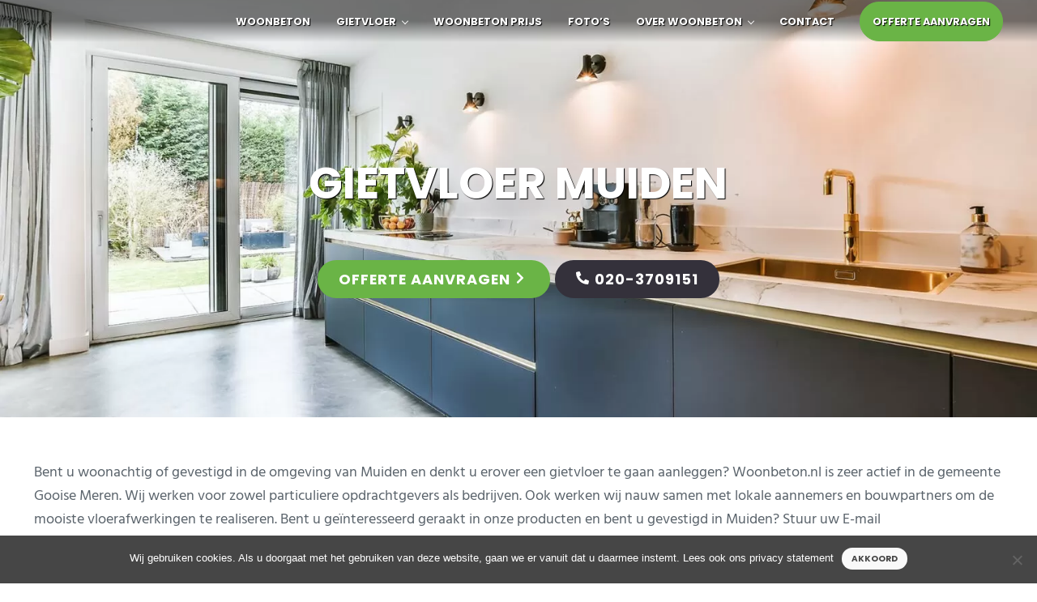

--- FILE ---
content_type: text/html; charset=UTF-8
request_url: https://www.woonbeton.nl/gietvloer-muiden/
body_size: 15806
content:
<!DOCTYPE html><html lang="nl-NL"><head ><meta charset="UTF-8" /><meta name="viewport" content="width=device-width, initial-scale=1" /><meta name='robots' content='index, follow, max-image-preview:large, max-snippet:-1, max-video-preview:-1' /><style>img:is([sizes="auto" i],[sizes^="auto," i]){contain-intrinsic-size:3000px 1500px}</style><title>Gietvloer Muiden | Voor woningen, kantoor of werkplaats</title><meta name="description" content="Bent u woonachtig of gevestigd in de omgeving van Muiden en denkt u erover een gietvloer te gaan aanleggen?" /><link rel="canonical" href="https://www.woonbeton.nl/gietvloer-muiden/" /><meta property="og:locale" content="nl_NL" /><meta property="og:type" content="article" /><meta property="og:title" content="Gietvloer Muiden | Voor woningen, kantoor of werkplaats" /><meta property="og:description" content="Bent u woonachtig of gevestigd in de omgeving van Muiden en denkt u erover een gietvloer te gaan aanleggen?" /><meta property="og:url" content="https://www.woonbeton.nl/gietvloer-muiden/" /><meta property="og:site_name" content="Woonbeton: Woonbeton | Betonvloer | Gietvloer" /><meta property="article:modified_time" content="2022-03-17T08:23:24+00:00" /><meta property="og:image" content="https://www.woonbeton.nl/wp-content/uploads/2019/12/Woonkamer-gietvloer.jpg" /><meta property="og:image:width" content="1000" /><meta property="og:image:height" content="653" /><meta property="og:image:type" content="image/jpeg" /><meta name="twitter:card" content="summary_large_image" /><meta name="twitter:label1" content="Geschatte leestijd" /><meta name="twitter:data1" content="5 minuten" /> <script type="application/ld+json" class="yoast-schema-graph">{"@context":"https://schema.org","@graph":[{"@type":"WebPage","@id":"https://www.woonbeton.nl/gietvloer-muiden/","url":"https://www.woonbeton.nl/gietvloer-muiden/","name":"Gietvloer Muiden | Voor woningen, kantoor of werkplaats","isPartOf":{"@id":"https://www.woonbeton.nl/#website"},"primaryImageOfPage":{"@id":"https://www.woonbeton.nl/gietvloer-muiden/#primaryimage"},"image":{"@id":"https://www.woonbeton.nl/gietvloer-muiden/#primaryimage"},"thumbnailUrl":"https://www.woonbeton.nl/wp-content/uploads/2019/12/Woonkamer-gietvloer.jpg","datePublished":"2022-02-05T14:33:07+00:00","dateModified":"2022-03-17T08:23:24+00:00","description":"Bent u woonachtig of gevestigd in de omgeving van Muiden en denkt u erover een gietvloer te gaan aanleggen?","breadcrumb":{"@id":"https://www.woonbeton.nl/gietvloer-muiden/#breadcrumb"},"inLanguage":"nl-NL","potentialAction":[{"@type":"ReadAction","target":["https://www.woonbeton.nl/gietvloer-muiden/"]}]},{"@type":"ImageObject","inLanguage":"nl-NL","@id":"https://www.woonbeton.nl/gietvloer-muiden/#primaryimage","url":"https://www.woonbeton.nl/wp-content/uploads/2019/12/Woonkamer-gietvloer.jpg","contentUrl":"https://www.woonbeton.nl/wp-content/uploads/2019/12/Woonkamer-gietvloer.jpg","width":1000,"height":653,"caption":"Woonkamer gietvloer"},{"@type":"BreadcrumbList","@id":"https://www.woonbeton.nl/gietvloer-muiden/#breadcrumb","itemListElement":[{"@type":"ListItem","position":1,"name":"Home","item":"https://www.woonbeton.nl/"},{"@type":"ListItem","position":2,"name":"Gietvloer Muiden"}]},{"@type":"WebSite","@id":"https://www.woonbeton.nl/#website","url":"https://www.woonbeton.nl/","name":"Woonbeton: Woonbeton | Betonvloer | Gietvloer","description":"","publisher":{"@id":"https://www.woonbeton.nl/#organization"},"potentialAction":[{"@type":"SearchAction","target":{"@type":"EntryPoint","urlTemplate":"https://www.woonbeton.nl/?s={search_term_string}"},"query-input":{"@type":"PropertyValueSpecification","valueRequired":true,"valueName":"search_term_string"}}],"inLanguage":"nl-NL"},{"@type":"Organization","@id":"https://www.woonbeton.nl/#organization","name":"Woonbeton: Woonbeton | Betonvloer | Gietvloer","url":"https://www.woonbeton.nl/","logo":{"@type":"ImageObject","inLanguage":"nl-NL","@id":"https://www.woonbeton.nl/#/schema/logo/image/","url":"https://www.woonbeton.nl/wp-content/uploads/2022/03/Logo-woonbeton.svg","contentUrl":"https://www.woonbeton.nl/wp-content/uploads/2022/03/Logo-woonbeton.svg","caption":"Woonbeton: Woonbeton | Betonvloer | Gietvloer"},"image":{"@id":"https://www.woonbeton.nl/#/schema/logo/image/"}}]}</script> <link rel="alternate" type="application/rss+xml" title="Woonbeton: Woonbeton | Betonvloer | Gietvloer &raquo; feed" href="https://www.woonbeton.nl/feed/" /><link rel="alternate" type="application/rss+xml" title="Woonbeton: Woonbeton | Betonvloer | Gietvloer &raquo; reacties feed" href="https://www.woonbeton.nl/comments/feed/" /><link rel="preload" class="mai-preload" href="https://www.woonbeton.nl/wp-content/fonts/hind/5aU69_a8oxmIdGl4BA.woff2" as="font" type="font/woff2" crossorigin /><link rel="preload" class="mai-preload" href="https://www.woonbeton.nl/wp-content/fonts/poppins/pxiByp8kv8JHgFVrLCz7Z1xlFQ.woff2" as="font" type="font/woff2" crossorigin /><link rel="preload" class="mai-preload" href="https://www.woonbeton.nl/wp-content/uploads/2022/03/Logo-woonbeton.svg" as="image" /><link rel="preload" class="mai-preload" href="" imagesrcset="https://www.woonbeton.nl/wp-content/uploads/2022/02/Gietvloer-beton-hero-300x200.jpg.webp 300w, https://www.woonbeton.nl/wp-content/uploads/2022/02/Gietvloer-beton-hero-600x400.jpg.webp 600w, https://www.woonbeton.nl/wp-content/uploads/2022/02/Gietvloer-beton-hero-768x512.jpg.webp 768w, https://www.woonbeton.nl/wp-content/uploads/2022/02/Gietvloer-beton-hero-1024x683.jpg.webp 1024w, https://www.woonbeton.nl/wp-content/uploads/2022/02/Gietvloer-beton-hero-1536x1024.jpg.webp 1536w, https://www.woonbeton.nl/wp-content/uploads/2022/02/Gietvloer-beton-hero.jpg.webp 1920w" imagesizes="(max-width: 300px) 100vw, 300px" as="image" /><link data-optimized="1" rel='stylesheet' id='genesis-blocks-style-css-css' href='https://www.woonbeton.nl/wp-content/litespeed/css/9a45ea2b0b6206a428fd8a64c9d28150.css?ver=92bcf' type='text/css' media='all' /><link data-optimized="1" rel='stylesheet' id='wp-block-library-css' href='https://www.woonbeton.nl/wp-content/litespeed/css/23d296554179d58dacdeb02c01905db7.css?ver=97740' type='text/css' media='all' /><style id='classic-theme-styles-inline-css' type='text/css'>/*! This file is auto-generated */
.wp-block-button__link{color:#fff;background-color:#32373c;border-radius:9999px;box-shadow:none;text-decoration:none;padding:calc(.667em + 2px) calc(1.333em + 2px);font-size:1.125em}.wp-block-file__button{background:#32373c;color:#fff;text-decoration:none}</style><link data-optimized="1" rel='stylesheet' id='to-top-css' href='https://www.woonbeton.nl/wp-content/litespeed/css/e2df00e3562a5cd74701de44fe126e56.css?ver=26e56' type='text/css' media='all' /><link data-optimized="1" rel='stylesheet' id='cookie-notice-front-css' href='https://www.woonbeton.nl/wp-content/litespeed/css/121aa7e3ef6d02b3a30a8b55cc5178b3.css?ver=e9c12' type='text/css' media='all' /><link data-optimized="1" rel='stylesheet' id='fancybox-for-wp-css' href='https://www.woonbeton.nl/wp-content/litespeed/css/8381c801c9d9ce7b0b1bf9a67fa8a839.css?ver=bb0d7' type='text/css' media='all' /><link data-optimized="1" rel='stylesheet' id='mai-engine-main-css' href='https://www.woonbeton.nl/wp-content/litespeed/css/104e3a95210f76f37989d62bcfcaf333.css?ver=b8bd0' type='text/css' media='all' /><link data-optimized="1" rel='stylesheet' id='mai-engine-header-css' href='https://www.woonbeton.nl/wp-content/litespeed/css/3f99c51a2185b3059a6f744d8e688a8e.css?ver=77612' type='text/css' media='all' /><link data-optimized="1" rel='stylesheet' id='mai-engine-page-header-css' href='https://www.woonbeton.nl/wp-content/litespeed/css/ed1aa4c9702235fd657f5cfe0030a830.css?ver=52750' type='text/css' media='all' /><link data-optimized="1" rel='stylesheet' id='mai-engine-blocks-css' href='https://www.woonbeton.nl/wp-content/litespeed/css/4326d7b761585444ce6b3e56ecddb617.css?ver=491c3' type='text/css' media='all' /><link data-optimized="1" rel='stylesheet' id='mai-engine-utilities-css' href='https://www.woonbeton.nl/wp-content/litespeed/css/5f9ec2211e85fa642a084d0bfacbfab3.css?ver=ae1c8' type='text/css' media='all' /><link data-optimized="1" rel='stylesheet' id='mai-engine-theme-css' href='https://www.woonbeton.nl/wp-content/litespeed/css/e9fca554d21001563834511e26203be4.css?ver=e5052' type='text/css' media='all' /><link data-optimized="1" rel='stylesheet' id='mai-engine-desktop-css' href='https://www.woonbeton.nl/wp-content/litespeed/css/40c69961b1a9d673ac80c8e224145707.css?ver=b41d8' type='text/css' media='only screen and (min-width:1280px)' /> <script type="text/javascript" src="https://www.woonbeton.nl/wp-includes/js/jquery/jquery.min.js?ver=3.7.1" id="jquery-core-js"></script> <script data-optimized="1" type="text/javascript" id="cookie-notice-front-js-before">var cnArgs={"ajaxUrl":"https:\/\/www.woonbeton.nl\/wp-admin\/admin-ajax.php","nonce":"15ca508646","hideEffect":"fade","position":"bottom","onScroll":!1,"onScrollOffset":100,"onClick":!1,"cookieName":"cookie_notice_accepted","cookieTime":2592000,"cookieTimeRejected":2592000,"globalCookie":!1,"redirection":!1,"cache":!0,"revokeCookies":!1,"revokeCookiesOpt":"automatic"}</script> <script data-optimized="1" type="text/javascript" src="https://www.woonbeton.nl/wp-content/litespeed/js/afd7fcdb67134c40d9a9d42b75236106.js?ver=2e96c" id="cookie-notice-front-js"></script> <link rel="https://api.w.org/" href="https://www.woonbeton.nl/wp-json/" /><link rel="alternate" title="JSON" type="application/json" href="https://www.woonbeton.nl/wp-json/wp/v2/pages/2610" /><link rel="EditURI" type="application/rsd+xml" title="RSD" href="https://www.woonbeton.nl/xmlrpc.php?rsd" /><link rel="alternate" title="oEmbed (JSON)" type="application/json+oembed" href="https://www.woonbeton.nl/wp-json/oembed/1.0/embed?url=https%3A%2F%2Fwww.woonbeton.nl%2Fgietvloer-muiden%2F" /><link rel="alternate" title="oEmbed (XML)" type="text/xml+oembed" href="https://www.woonbeton.nl/wp-json/oembed/1.0/embed?url=https%3A%2F%2Fwww.woonbeton.nl%2Fgietvloer-muiden%2F&#038;format=xml" /><link rel="pingback" href="https://www.woonbeton.nl/xmlrpc.php" /><link rel="icon" href="https://www.woonbeton.nl/wp-content/uploads/2021/07/favicon.svg" sizes="32x32" /><link rel="icon" href="https://www.woonbeton.nl/wp-content/uploads/2021/07/favicon.svg" sizes="192x192" /><link rel="apple-touch-icon" href="https://www.woonbeton.nl/wp-content/uploads/2021/07/favicon.svg" /><meta name="msapplication-TileImage" content="https://www.woonbeton.nl/wp-content/uploads/2021/07/favicon.svg" /><style type="text/css" id="wp-custom-css">.button-link::after{width:0}.sub-menu{background:#464646}@media only screen and (max-width:1024px){.wp-block-genesis-blocks-gb-column .wp-block-spacer{height:250px!important}.home .wp-block-genesis-blocks-gb-column .wp-block-spacer{height:500px!important}}@media only screen and (max-width:812px){.wp-block-genesis-blocks-gb-column .wp-block-spacer{height:150px!important}.home .wp-block-genesis-blocks-gb-column .wp-block-spacer{height:500px!important}}@media only screen and (max-width:600px){.wp-block-genesis-blocks-gb-column .wp-block-spacer{height:0!important}.home .wp-block-genesis-blocks-gb-column .wp-block-spacer{height:250px!important}}:root{--breakpoint-xs:400px;--breakpoint-sm:600px;--breakpoint-md:800px;--breakpoint-lg:1000px;--breakpoint-xl:1200px;--color-background:#ffffff;--color-alt:#1b1e20;--color-header:#464646;--color-body:#5a636b;--color-heading:#141618;--color-link:#1ced8a;--color-primary:#6ab446;--color-secondary:#ffffff;--title-area-padding-mobile:16px;--color-primary-light:#87c468;--color-primary-dark:#558f38;--color-secondary-light:#ffffff;--color-secondary-dark:#e6e6e6;--color-link-light:#4cf0a4;--color-link-dark:#10c671;--color-black:#000000;--color-white:#ffffff;--button-color:var(--color-secondary);--button-secondary-color:var(--color-heading);--header-shrink-offset:40px;--body-font-family:Hind;--body-font-weight:400;--body-font-weight-bold:600;--heading-font-family:Poppins;--heading-font-weight:700;--page-header-background:#464646;--page-header-overlay-opacity:0.5;--page-header-padding-top:0vw;--page-header-padding-bottom:3vw;--page-header-inner-max-width:var(--breakpoint-md);--page-header-justify-content:center;--page-header-text-align:center;--button-padding:1.3em 2.6em;--button-border-radius:100px;--button-font-size:0.8em;--button-font-family:var(--heading-font-family);--button-font-weight:600;--button-text-transform:uppercase;--button-box-shadow-hover:0 1em 3em -1em var(--color-black);--menu-text-transform:uppercase;--menu-font-size:small;--menu-font-family:var(--heading-font-family);--menu-font-weight:var(--button-font-weight)}.has-dark-header .site-header-wrap,.has-dark-mobile-menu .mobile-menu,.has-dark-transparent-header:not(.header-stuck) .site-header-wrap{--link-filter-hover:brightness(0.9);--menu-item-name-filter-hover:brightness(1)}a:focus{outline-color:transparent!important}.title-area{padding-top:0!important}.is-content-right{text-align:right!important}.is-content-right a{margin-right:15px;color:#ffffff!important}.is-content-right svg{width:12px;height:12px;margin-right:7px}.site-header{--heading-color:var(--color-header);--menu-item-link-color:var(--color-white);--menu-item-link-color-hover:var(--color-white);--menu-item-link-text-decoration:none;--menu-item-link-text-decoration-hover:none}.site-header{background:linear-gradient(rgb(0 0 0 / .5) 50%,#fff0 100%)}.highlight>a{background-color:#6ab446;border:1px solid #6ab446;color:#fff;margin-left:15px;padding-left:15px;padding-right:15px;border-radius:100px}#menu-hoofd-menu .menu-item-link{font-size:.99em;text-shadow:1px 1px 1px #000!important}#menu-hoofd-menu .menu-item-link>span{color:#ffffff!important}#menu-hoofd-menu .menu-item-link:hover>span{color:#ffffff!important}.mobile-menu{background:#464646}.mobile-menu a{text-decoration:none}.contact svg{width:12px!important;height:12px!important;margin-right:7px}.bellen-mobiel:before{content:'';display:inline-flex;background-image:url(https://www.woonbeton.nl/wp-content/uploads/2021/07/phone-alt.svg);background-repeat:no-repeat;height:12px;width:12px;margin-right:7px}@media only screen and (min-width:600px){.has-sticky-header{--site-header-position:sticky;--site-header-top:var(--body-top)}}.page-header-overlay{opacity:0}.page .page-header h1{margin-bottom:56px}.home .page-header h1{margin-bottom:0}.page-header-small .page-header h1{margin-bottom:0}.page-header-small .page-header-wrap.wrap{padding-top:0vw!important;padding-bottom:3vw}.page-header h1,.page-header p{text-shadow:1px 1px 1px #000!important}.page-header p{font-size:0.9em!important}@media only screen and (max-width:412px){.page-header h1{font-size:2em}}@media only screen and (max-width:375px){.page-header h1{font-size:2em}}@media only screen and (max-width:360px){.page-header h1{font-size:2em}}.home .wp-block-image{margin-bottom:0em!important}h1,.home h2,.wp-block-button__link.button{text-transform:uppercase}.half-kolom-image{margin-top:-1em}.akkoord{background:#f9f9f9!important;color:#464646!important}@media only screen and (max-width:1600px){.hoogte-foto img{min-height:600px}}@media only screen and (max-width:1280px){.before-header-custom{display:none}.title-area{padding-top:16px!important}}@media only screen and (max-width:992px){.hoogte-foto img{min-height:inherit}.has-transparent-header .is-alignfull-first.page-header>.wrap{margin-top:0}.highlight>a{background-color:#fff0;margin-left:10px;padding-left:0;padding-right:0;border:none;border-radius:none}}@media only screen and (max-width:600px){.gb-layout-columns-2.reverse>.gb-layout-column-wrap.gb-is-responsive-column{-ms-grid-columns:1fr;grid-template-columns:1fr;grid-template-areas:"col2" "col1"}}@media only screen and (max-width:554px){h1{font-size:2.75em}.custom-logo{max-width:100%}.bellen-mobiel{padding:8px;font-size:12px;width:125px}}@media only screen and (max-width:480px){.header-right-mobile{margin-top:0%}}.button-bellen:before{content:'';display:inline-flex;background-image:url(https://www.woonbeton.nl/wp-content/uploads/2021/07/phone-alt.svg);background-repeat:no-repeat;height:16px;width:16px;margin-right:7px}.button-bellen,.button-bellen:focus{margin:.4rem 0;background-color:#34313b;border:1px solid #34313b!important;border-radius:50px;color:#fff!important;font-weight:700;font-size:1.5rem;letter-spacing:1px;padding:12px 24px;text-transform:uppercase;white-space:normal;width:auto;cursor:pointer;display:inline-block;text-decoration:none!important}.button-bellen:hover{box-shadow:var(--button-box-shadow-hover,var(--button-box-shadow,none))}#custom_html-2,#custom_html-3{margin-bottom:3rem;text-align:center;background-color:#fff}.button-green,.button-green:focus{margin:.4rem .2rem;;background-color:#6ab446;border:2px solid #6ab446!important;border-radius:50px;color:#fff!important;font-weight:700;font-size:1.2rem;letter-spacing:1px;padding:12px 24px;text-transform:uppercase;white-space:normal;width:auto;cursor:pointer;display:inline-block;text-decoration:none!important}.button-green:after{content:'';display:inline-flex;background-image:url(https://www.woonbeton.nl/wp-content/uploads/2021/07/chevron-right.svg);background-repeat:no-repeat;height:16px;width:16px;margin-left:7px}.button-green:hover{box-shadow:var(--button-box-shadow-hover,var(--button-box-shadow,none))}@media only screen and (max-width:544px){.button-green{font-size:1.2em!important}}@media only screen and (max-width:1024px){.site-inner{padding-left:0;padding-right:0}.site-inner{margin-top:0!important}}@media only screen and (max-width:1495px){.button-green{font-size:1.25rem;padding:10px}}@media only screen and (max-width:1280px){.site-header{background:#464646}}@media only screen and (max-width:544px){.wp-block-button__link.button{font-size:15px;line-height:1.2}.home .wp-block-button__link.button{font-size:12px}.site-footer .wp-block-column{margin-bottom:32px}.footer-credits .wp-block-column,.footer-credits .wp-block-column p{margin-bottom:0}h2{font-size:1.5em}}.achtergrond-doorzichtig{background-color:transparent!important}.achtergrond-doorzichtig h1,.achtergrond-doorzichtig p{text-shadow:1px 1px 1px #000!important}@media only screen and (min-width:1000px){.site-header{background:linear-gradient(rgb(0 0 0 / .5) 50%,#fff0 100%)}.has-sticky-header.header-stuck .site-header{background:linear-gradient(rgb(70 70 70) 50%,rgb(70 70 70) 100%)}}.button-link::after{content:""!important}.button-link{color:#fff!important}.bellen{background-color:#34313b;border:1px solid #34313b!important;border-radius:50px;color:#fff!important;font-weight:700;font-size:1.25em;letter-spacing:1px;padding:0 24px;text-transform:uppercase;white-space:normal;width:auto;cursor:pointer;display:inline-block}.bellen:before{content:'';display:inline-flex;background-image:url(https://www.woonbeton.nl/wp-content/uploads/2021/07/phone-alt.svg);background-repeat:no-repeat;height:16px;width:16px;margin-right:7px}.bellen:hover{box-shadow:var(--button-box-shadow-hover,var(--button-box-shadow,none))}.cta-hero:after{content:'';display:inline-flex;background-image:url(https://www.woonbeton.nl/wp-content/uploads/2021/07/chevron-right.svg);background-repeat:no-repeat;height:16px;width:16px;margin-left:7px}.cta-hero:hover{box-shadow:var(--button-box-shadow-hover,var(--button-box-shadow,none));border:2px solid transparent!important}.button.cta-hero{margin:.4rem .2rem;;background-color:#6ab446!important;border:2px solid #6ab446!important;border-radius:50px;color:#fff!important;font-weight:700;font-size:.8em;letter-spacing:1px;padding:12px 24px;text-transform:uppercase;white-space:normal;width:auto;cursor:pointer;display:inline-block}.cta-hero a{text-decoration:none}.cta-bellen:before{content:'';display:inline-flex;background-image:url(https://www.woonbeton.nl/wp-content/uploads/2021/07/phone-alt.svg);background-repeat:no-repeat;height:16px;width:16px;margin-right:7px}.cta-bellen:hover{box-shadow:var(--button-box-shadow-hover,var(--button-box-shadow,none));background-color:#34313b;border:2px solid #34313b!important}.button.cta-bellen{margin:.4rem .2rem;;background-color:#34313b!important;border:2px solid #34313b!important;border-radius:50px;color:#fff!important;font-weight:700;font-size:.8em;letter-spacing:1px;padding:12px 24px;text-transform:uppercase;white-space:normal;width:auto;cursor:pointer;display:inline-block}.cta-bellen a{text-decoration:none}.cta-offerte{margin:.4rem .2rem;;background-color:#6ab446;border:2px solid #6ab446!important;border-radius:50px;color:#fff!important;font-weight:700;font-size:1.25em;letter-spacing:1px;padding:0 24px;text-transform:uppercase;white-space:normal;width:auto;cursor:pointer;display:inline-block}.cta-offerte:after{content:'';display:inline-flex;background-image:url(https://www.woonbeton.nl/wp-content/uploads/2021/07/chevron-right.svg);background-repeat:no-repeat;height:16px;width:16px}.cta-offerte:hover{box-shadow:var(--button-box-shadow-hover,var(--button-box-shadow,none))}.achtergrond-lichtgrijs .mai-column{box-shadow:rgb(149 157 165 / .2) 0 8px 24px;padding:1.5em}@media only screen and (max-width:544px){.blocks-gallery-grid .blocks-gallery-item,.wp-block-gallery .blocks-gallery-image,.wp-block-gallery .blocks-gallery-item{width:100%;margin:.5em 0}}#cookie-notice .cn-button{padding:8px 12px}.white #cookie-notice{display:none}.ngg-galleryoverview.default-view .ngg-gallery-thumbnail img{margin:10px 0 20px}.contact svg{width:12px!important;height:12px!important;margin-right:7px}.contact{margin-bottom:24px}.footer-menu li>a{text-shadow:none!important;text-transform:none;font-size:1.1em!important;color:#fff}@media only screen and (max-width:544px){.site-footer .wp-block-buttons>.wp-block-button.has-custom-width .wp-block-button__link{font-size:12px!important}}.site-footer .has-sm-padding-bottom{padding-bottom:.75em}.site-footer .has-sm-padding-top{padding-top:.75em}</style><style id="mai-inline-styles">.header-stuck,:root{--custom-logo-width:250px}:root{--breakpoint-xs:400px;--breakpoint-sm:600px;--breakpoint-md:800px;--breakpoint-lg:1000px;--breakpoint-xl:1200px;--title-area-padding-mobile:16px;--header-shrink-offset:40px;--body-font-family:Hind;--body-font-weight:400;--body-font-weight-bold:700;--heading-font-family:Poppins;--heading-font-weight:700;--heading-font-weight-light:400;--color-black:#000000;--color-white:#ffffff;--color-header:#5a636b;--color-background:#ffffff;--color-alt:#1b1e20;--color-body:#5a636b;--color-heading:#141618;--color-link:#6ab446;--color-link-light:#81c261;--color-link-dark:#558f38;--color-primary:#6ab446;--color-primary-light:#81c261;--color-primary-dark:#558f38;--color-secondary:#ffffff;--color-secondary-light:#ffffff;--color-secondary-dark:#e6e6e6;--button-color:var(--color-white);--button-secondary-color:var(--color-heading);--button-link-url:url(https://www.woonbeton.nl/wp-content/plugins/mai-icons/icons/svgs/regular/arrow-right.svg);--pagination-next-url:url(https://www.woonbeton.nl/wp-content/plugins/mai-icons/icons/svgs/regular/arrow-right.svg);--pagination-previous-url:url(https://www.woonbeton.nl/wp-content/plugins/mai-icons/icons/svgs/regular/arrow-left.svg);--entry-next-url:url(https://www.woonbeton.nl/wp-content/plugins/mai-icons/icons/svgs/regular/arrow-right.svg);--entry-previous-url:url(https://www.woonbeton.nl/wp-content/plugins/mai-icons/icons/svgs/regular/arrow-left.svg);--search-url:url(https://www.woonbeton.nl/wp-content/plugins/mai-icons/icons/svgs/regular/search.svg);--page-header-background:#464646;--page-header-overlay-opacity:0.5;--page-header-padding-top:11vw;--page-header-padding-bottom:11vw;--page-header-inner-max-width:var(--breakpoint-md);--page-header-justify-content:center;--page-header-text-align:center}.header-right{--menu-justify-content:flex-end}.has-black-color{color:var(--color-black)!important;--body-color:var(--color-black);--heading-color:var(--color-black);--caption-color:var(--color-black);--cite-color:var(--color-black)}.has-black-background-color{background-color:var(--color-black)!important}.has-white-color{color:var(--color-white)!important;--body-color:var(--color-white);--heading-color:var(--color-white);--caption-color:var(--color-white);--cite-color:var(--color-white)}.has-white-background-color{background-color:var(--color-white)!important}.has-header-color{color:var(--color-header)!important;--body-color:var(--color-header);--heading-color:var(--color-header);--caption-color:var(--color-header);--cite-color:var(--color-header)}.has-header-background-color{background-color:var(--color-header)!important}.has-background-color{color:var(--color-background)!important;--body-color:var(--color-background);--heading-color:var(--color-background);--caption-color:var(--color-background);--cite-color:var(--color-background)}.has-background-background-color{background-color:var(--color-background)!important}.has-alt-color{color:var(--color-alt)!important;--body-color:var(--color-alt);--heading-color:var(--color-alt);--caption-color:var(--color-alt);--cite-color:var(--color-alt)}.has-alt-background-color{background-color:var(--color-alt)!important}.has-body-color{color:var(--color-body)!important;--body-color:var(--color-body);--heading-color:var(--color-body);--caption-color:var(--color-body);--cite-color:var(--color-body)}.has-body-background-color{background-color:var(--color-body)!important}.has-heading-color{color:var(--color-heading)!important;--body-color:var(--color-heading);--heading-color:var(--color-heading);--caption-color:var(--color-heading);--cite-color:var(--color-heading)}.has-heading-background-color{background-color:var(--color-heading)!important}.has-links-color{color:var(--color-link)!important;--body-color:var(--color-link);--heading-color:var(--color-link);--caption-color:var(--color-link);--cite-color:var(--color-link)}.has-links-background-color{background-color:var(--color-link)!important}.has-primary-color{color:var(--color-primary)!important;--body-color:var(--color-primary);--heading-color:var(--color-primary);--caption-color:var(--color-primary);--cite-color:var(--color-primary)}.has-primary-background-color{background-color:var(--color-primary)!important}.has-secondary-color{color:var(--color-secondary)!important;--body-color:var(--color-secondary);--heading-color:var(--color-secondary);--caption-color:var(--color-secondary);--cite-color:var(--color-secondary)}.has-secondary-background-color{background-color:var(--color-secondary)!important}@media (min-width:1000px){:root{--custom-logo-width:250px;--title-area-padding-desktop:36px}}@font-face{font-family:'Hind';font-style:normal;font-weight:400;font-display:swap;src:url(https://www.woonbeton.nl/wp-content/fonts/hind/5aU69_a8oxmIdGh4BCOz.woff2) format('woff2');unicode-range:U+0900-097F,U+1CD0-1CF9,U+200C-200D,U+20A8,U+20B9,U+20F0,U+25CC,U+A830-A839,U+A8E0-A8FF,U+11B00-11B09}@font-face{font-family:'Hind';font-style:normal;font-weight:400;font-display:swap;src:url(https://www.woonbeton.nl/wp-content/fonts/hind/5aU69_a8oxmIdGd4BCOz.woff2) format('woff2');unicode-range:U+0100-02BA,U+02BD-02C5,U+02C7-02CC,U+02CE-02D7,U+02DD-02FF,U+0304,U+0308,U+0329,U+1D00-1DBF,U+1E00-1E9F,U+1EF2-1EFF,U+2020,U+20A0-20AB,U+20AD-20C0,U+2113,U+2C60-2C7F,U+A720-A7FF}@font-face{font-family:'Hind';font-style:normal;font-weight:400;font-display:swap;src:url(https://www.woonbeton.nl/wp-content/fonts/hind/5aU69_a8oxmIdGl4BA.woff2) format('woff2');unicode-range:U+0000-00FF,U+0131,U+0152-0153,U+02BB-02BC,U+02C6,U+02DA,U+02DC,U+0304,U+0308,U+0329,U+2000-206F,U+20AC,U+2122,U+2191,U+2193,U+2212,U+2215,U+FEFF,U+FFFD}@font-face{font-family:'Hind';font-style:normal;font-weight:700;font-display:swap;src:url(https://www.woonbeton.nl/wp-content/fonts/hind/5aU19_a8oxmIfNJdER2SjQpf.woff2) format('woff2');unicode-range:U+0900-097F,U+1CD0-1CF9,U+200C-200D,U+20A8,U+20B9,U+20F0,U+25CC,U+A830-A839,U+A8E0-A8FF,U+11B00-11B09}@font-face{font-family:'Hind';font-style:normal;font-weight:700;font-display:swap;src:url(https://www.woonbeton.nl/wp-content/fonts/hind/5aU19_a8oxmIfNJdERKSjQpf.woff2) format('woff2');unicode-range:U+0100-02BA,U+02BD-02C5,U+02C7-02CC,U+02CE-02D7,U+02DD-02FF,U+0304,U+0308,U+0329,U+1D00-1DBF,U+1E00-1E9F,U+1EF2-1EFF,U+2020,U+20A0-20AB,U+20AD-20C0,U+2113,U+2C60-2C7F,U+A720-A7FF}@font-face{font-family:'Hind';font-style:normal;font-weight:700;font-display:swap;src:url(https://www.woonbeton.nl/wp-content/fonts/hind/5aU19_a8oxmIfNJdERySjQ.woff2) format('woff2');unicode-range:U+0000-00FF,U+0131,U+0152-0153,U+02BB-02BC,U+02C6,U+02DA,U+02DC,U+0304,U+0308,U+0329,U+2000-206F,U+20AC,U+2122,U+2191,U+2193,U+2212,U+2215,U+FEFF,U+FFFD}@font-face{font-family:'Poppins';font-style:normal;font-weight:400;font-display:swap;src:url(https://www.woonbeton.nl/wp-content/fonts/poppins/pxiEyp8kv8JHgFVrJJbecmNE.woff2) format('woff2');unicode-range:U+0900-097F,U+1CD0-1CF9,U+200C-200D,U+20A8,U+20B9,U+20F0,U+25CC,U+A830-A839,U+A8E0-A8FF,U+11B00-11B09}@font-face{font-family:'Poppins';font-style:normal;font-weight:400;font-display:swap;src:url(https://www.woonbeton.nl/wp-content/fonts/poppins/pxiEyp8kv8JHgFVrJJnecmNE.woff2) format('woff2');unicode-range:U+0100-02BA,U+02BD-02C5,U+02C7-02CC,U+02CE-02D7,U+02DD-02FF,U+0304,U+0308,U+0329,U+1D00-1DBF,U+1E00-1E9F,U+1EF2-1EFF,U+2020,U+20A0-20AB,U+20AD-20C0,U+2113,U+2C60-2C7F,U+A720-A7FF}@font-face{font-family:'Poppins';font-style:normal;font-weight:400;font-display:swap;src:url(https://www.woonbeton.nl/wp-content/fonts/poppins/pxiEyp8kv8JHgFVrJJfecg.woff2) format('woff2');unicode-range:U+0000-00FF,U+0131,U+0152-0153,U+02BB-02BC,U+02C6,U+02DA,U+02DC,U+0304,U+0308,U+0329,U+2000-206F,U+20AC,U+2122,U+2191,U+2193,U+2212,U+2215,U+FEFF,U+FFFD}@font-face{font-family:'Poppins';font-style:normal;font-weight:700;font-display:swap;src:url(https://www.woonbeton.nl/wp-content/fonts/poppins/pxiByp8kv8JHgFVrLCz7Z11lFc-K.woff2) format('woff2');unicode-range:U+0900-097F,U+1CD0-1CF9,U+200C-200D,U+20A8,U+20B9,U+20F0,U+25CC,U+A830-A839,U+A8E0-A8FF,U+11B00-11B09}@font-face{font-family:'Poppins';font-style:normal;font-weight:700;font-display:swap;src:url(https://www.woonbeton.nl/wp-content/fonts/poppins/pxiByp8kv8JHgFVrLCz7Z1JlFc-K.woff2) format('woff2');unicode-range:U+0100-02BA,U+02BD-02C5,U+02C7-02CC,U+02CE-02D7,U+02DD-02FF,U+0304,U+0308,U+0329,U+1D00-1DBF,U+1E00-1E9F,U+1EF2-1EFF,U+2020,U+20A0-20AB,U+20AD-20C0,U+2113,U+2C60-2C7F,U+A720-A7FF}@font-face{font-family:'Poppins';font-style:normal;font-weight:700;font-display:swap;src:url(https://www.woonbeton.nl/wp-content/fonts/poppins/pxiByp8kv8JHgFVrLCz7Z1xlFQ.woff2) format('woff2');unicode-range:U+0000-00FF,U+0131,U+0152-0153,U+02BB-02BC,U+02C6,U+02DA,U+02DC,U+0304,U+0308,U+0329,U+2000-206F,U+20AC,U+2122,U+2191,U+2193,U+2212,U+2215,U+FEFF,U+FFFD}@font-face{font-family:'Hind';font-style:normal;font-weight:400;font-display:swap;src:url(https://www.woonbeton.nl/wp-content/fonts/hind/5aU69_a8oxmIdGh4BCOz.woff2) format('woff2');unicode-range:U+0900-097F,U+1CD0-1CF9,U+200C-200D,U+20A8,U+20B9,U+20F0,U+25CC,U+A830-A839,U+A8E0-A8FF,U+11B00-11B09}@font-face{font-family:'Hind';font-style:normal;font-weight:400;font-display:swap;src:url(https://www.woonbeton.nl/wp-content/fonts/hind/5aU69_a8oxmIdGd4BCOz.woff2) format('woff2');unicode-range:U+0100-02BA,U+02BD-02C5,U+02C7-02CC,U+02CE-02D7,U+02DD-02FF,U+0304,U+0308,U+0329,U+1D00-1DBF,U+1E00-1E9F,U+1EF2-1EFF,U+2020,U+20A0-20AB,U+20AD-20C0,U+2113,U+2C60-2C7F,U+A720-A7FF}@font-face{font-family:'Hind';font-style:normal;font-weight:400;font-display:swap;src:url(https://www.woonbeton.nl/wp-content/fonts/hind/5aU69_a8oxmIdGl4BA.woff2) format('woff2');unicode-range:U+0000-00FF,U+0131,U+0152-0153,U+02BB-02BC,U+02C6,U+02DA,U+02DC,U+0304,U+0308,U+0329,U+2000-206F,U+20AC,U+2122,U+2191,U+2193,U+2212,U+2215,U+FEFF,U+FFFD}@font-face{font-family:'Hind';font-style:normal;font-weight:700;font-display:swap;src:url(https://www.woonbeton.nl/wp-content/fonts/hind/5aU19_a8oxmIfNJdER2SjQpf.woff2) format('woff2');unicode-range:U+0900-097F,U+1CD0-1CF9,U+200C-200D,U+20A8,U+20B9,U+20F0,U+25CC,U+A830-A839,U+A8E0-A8FF,U+11B00-11B09}@font-face{font-family:'Hind';font-style:normal;font-weight:700;font-display:swap;src:url(https://www.woonbeton.nl/wp-content/fonts/hind/5aU19_a8oxmIfNJdERKSjQpf.woff2) format('woff2');unicode-range:U+0100-02BA,U+02BD-02C5,U+02C7-02CC,U+02CE-02D7,U+02DD-02FF,U+0304,U+0308,U+0329,U+1D00-1DBF,U+1E00-1E9F,U+1EF2-1EFF,U+2020,U+20A0-20AB,U+20AD-20C0,U+2113,U+2C60-2C7F,U+A720-A7FF}@font-face{font-family:'Hind';font-style:normal;font-weight:700;font-display:swap;src:url(https://www.woonbeton.nl/wp-content/fonts/hind/5aU19_a8oxmIfNJdERySjQ.woff2) format('woff2');unicode-range:U+0000-00FF,U+0131,U+0152-0153,U+02BB-02BC,U+02C6,U+02DA,U+02DC,U+0304,U+0308,U+0329,U+2000-206F,U+20AC,U+2122,U+2191,U+2193,U+2212,U+2215,U+FEFF,U+FFFD}@font-face{font-family:'Poppins';font-style:normal;font-weight:400;font-display:swap;src:url(https://www.woonbeton.nl/wp-content/fonts/poppins/pxiEyp8kv8JHgFVrJJbecmNE.woff2) format('woff2');unicode-range:U+0900-097F,U+1CD0-1CF9,U+200C-200D,U+20A8,U+20B9,U+20F0,U+25CC,U+A830-A839,U+A8E0-A8FF,U+11B00-11B09}@font-face{font-family:'Poppins';font-style:normal;font-weight:400;font-display:swap;src:url(https://www.woonbeton.nl/wp-content/fonts/poppins/pxiEyp8kv8JHgFVrJJnecmNE.woff2) format('woff2');unicode-range:U+0100-02BA,U+02BD-02C5,U+02C7-02CC,U+02CE-02D7,U+02DD-02FF,U+0304,U+0308,U+0329,U+1D00-1DBF,U+1E00-1E9F,U+1EF2-1EFF,U+2020,U+20A0-20AB,U+20AD-20C0,U+2113,U+2C60-2C7F,U+A720-A7FF}@font-face{font-family:'Poppins';font-style:normal;font-weight:400;font-display:swap;src:url(https://www.woonbeton.nl/wp-content/fonts/poppins/pxiEyp8kv8JHgFVrJJfecg.woff2) format('woff2');unicode-range:U+0000-00FF,U+0131,U+0152-0153,U+02BB-02BC,U+02C6,U+02DA,U+02DC,U+0304,U+0308,U+0329,U+2000-206F,U+20AC,U+2122,U+2191,U+2193,U+2212,U+2215,U+FEFF,U+FFFD}@font-face{font-family:'Poppins';font-style:normal;font-weight:700;font-display:swap;src:url(https://www.woonbeton.nl/wp-content/fonts/poppins/pxiByp8kv8JHgFVrLCz7Z11lFc-K.woff2) format('woff2');unicode-range:U+0900-097F,U+1CD0-1CF9,U+200C-200D,U+20A8,U+20B9,U+20F0,U+25CC,U+A830-A839,U+A8E0-A8FF,U+11B00-11B09}@font-face{font-family:'Poppins';font-style:normal;font-weight:700;font-display:swap;src:url(https://www.woonbeton.nl/wp-content/fonts/poppins/pxiByp8kv8JHgFVrLCz7Z1JlFc-K.woff2) format('woff2');unicode-range:U+0100-02BA,U+02BD-02C5,U+02C7-02CC,U+02CE-02D7,U+02DD-02FF,U+0304,U+0308,U+0329,U+1D00-1DBF,U+1E00-1E9F,U+1EF2-1EFF,U+2020,U+20A0-20AB,U+20AD-20C0,U+2113,U+2C60-2C7F,U+A720-A7FF}@font-face{font-family:'Poppins';font-style:normal;font-weight:700;font-display:swap;src:url(https://www.woonbeton.nl/wp-content/fonts/poppins/pxiByp8kv8JHgFVrLCz7Z1xlFQ.woff2) format('woff2');unicode-range:U+0000-00FF,U+0131,U+0152-0153,U+02BB-02BC,U+02C6,U+02DA,U+02DC,U+0304,U+0308,U+0329,U+2000-206F,U+20AC,U+2122,U+2191,U+2193,U+2212,U+2215,U+FEFF,U+FFFD}</style></head><body data-rsssl=1 class="wp-singular page-template-default page page-id-2610 wp-custom-logo wp-embed-responsive wp-theme-genesis wp-child-theme-mai-display cookies-not-set jvh-api2 wide-content genesis-breadcrumbs-hidden has-before-header has-dark-header has-dark-mobile-menu has-transparent-header has-dark-transparent-header has-page-header has-dark-page-header has-sticky-header has-logo-left is-single no-sidebar no-js"><script>document.body.classList.replace('no-js','js')</script><a href="#0" class="to-top" title="Back To Top">Top</a><div class="site-container" id="top"><ul class="genesis-skip-link"><li><a href="#genesis-content" class="screen-reader-shortcut"> Door naar de hoofd inhoud</a></li><li><a href="#nav-header-right" class="screen-reader-shortcut"> Skip to header right navigation</a></li><li><a href="#site-footer" class="screen-reader-shortcut"> Skip to site footer</a></li></ul><header class="site-header"><div class="before-header-custom template-part"><div class="wp-block-group"><div class="wp-block-group__inner-container is-layout-flow wp-block-group-is-layout-flow"><div class="mai-columns"><div class="mai-columns-wrap has-columns" style="--column-gap:var(--spacing-xl);--row-gap:var(--spacing-xl);--align-columns:start;--align-columns-vertical:initial;"><div class="mai-column is-column" style="--columns-xs:1/1;--flex-xs:0 0 var(--flex-basis);--columns-sm:1/2;--flex-sm:0 0 var(--flex-basis);--columns-md:1/2;--flex-md:0 0 var(--flex-basis);--columns-lg:1/2;--flex-lg:0 0 var(--flex-basis);--justify-content:start;"></div><div class="mai-column is-column" style="--columns-xs:1/1;--flex-xs:0 0 var(--flex-basis);--columns-sm:1/2;--flex-sm:0 0 var(--flex-basis);--columns-md:1/2;--flex-md:0 0 var(--flex-basis);--columns-lg:1/2;--flex-lg:0 0 var(--flex-basis);--justify-content:start;"><div class="is-content-right">
<a class="has-no-margin-bottom has-sm-font-size" href="/cdn-cgi/l/email-protection#dbb2b5bdb49bacb4b4b5b9beafb4b5f5b5b7"><svg xmlns="https://www.w3.org/2000/svg" viewBox="0 0 512 512" width="0" height="0"><path fill="#fff" d="M502.3 190.8c3.9-3.1 9.7-.2 9.7 4.7V400c0 26.5-21.5 48-48 48H48c-26.5 0-48-21.5-48-48V195.6c0-5 5.7-7.8 9.7-4.7 22.4 17.4 52.1 39.5 154.1 113.6 21.1 15.4 56.7 47.8 92.2 47.6 35.7.3 72-32.8 92.3-47.6 102-74.1 131.6-96.3 154-113.7zM256 320c23.2.4 56.6-29.2 73.4-41.4 132.7-96.3 142.8-104.7 173.4-128.7 5.8-4.5 9.2-11.5 9.2-18.9v-19c0-26.5-21.5-48-48-48H48C21.5 64 0 85.5 0 112v19c0 7.4 3.4 14.3 9.2 18.9 30.6 23.9 40.7 32.4 173.4 128.7 16.8 12.2 50.2 41.8 73.4 41.4z"></path></svg><span class="__cf_email__" data-cfemail="4f262129200f382020212d2a3b2021612123">[email&#160;protected]</span></a><a style="margin-right:7px" class="has-no-margin-bottom has-sm-font-size" href="tel://+31203709151"><svg xmlns="https://www.w3.org/2000/svg" viewBox="0 0 512 512" width="0" height="0"><path fill="#fff" d="M497.39 361.8l-112-48a24 24 0 0 0-28 6.9l-49.6 60.6A370.66 370.66 0 0 1 130.6 204.11l60.6-49.6a23.94 23.94 0 0 0 6.9-28l-48-112A24.16 24.16 0 0 0 122.6.61l-104 24A24 24 0 0 0 0 48c0 256.5 207.9 464 464 464a24 24 0 0 0 23.4-18.6l24-104a24.29 24.29 0 0 0-14.01-27.6z"></path></svg>020-3709151</a></div></div></div></div></div></div></div><div class="site-header-wrap"><div class="title-area title-area-first"><a href="https://www.woonbeton.nl/" class="custom-logo-link" rel="home"><img src="https://www.woonbeton.nl/wp-content/uploads/2022/03/Logo-woonbeton.svg" class="custom-logo" alt="woonbeton" loading="eager" sizes="(min-width: 1280px) 250px, 250px" decoding="async" /></a><p class="site-title screen-reader-text">Woonbeton: Woonbeton | Betonvloer | Gietvloer</p></div><div class="header-section-mobile header-right-mobile"><div class="header-content"><a class="button button-small bellen-mobiel" href="tel://+31203709151">020-3709151</a></div><button class="menu-toggle" aria-expanded="false" aria-pressed="false"><span class="menu-toggle-icon"></span><span class="screen-reader-text">Menu</span></button></div><div class="header-section header-right"><nav class="nav-header nav-header-right" id="nav-header-right" aria-label="Header Right" itemscope itemtype="https://schema.org/SiteNavigationElement"><ul id="menu-hoofd-menu" class="menu genesis-nav-menu"><li class="menu-item menu-item-first"><a class="menu-item-link" href="https://www.woonbeton.nl/woonbeton/"><span >Woonbeton</span></a></li><li class="menu-item menu-item-has-children"><a class="menu-item-link" href="https://www.woonbeton.nl/gietvloer/"><span >Gietvloer</span></a><ul class="sub-menu"><li class="menu-item"><a class="menu-item-link" href="https://www.woonbeton.nl/cementgebonden-gietvloer/"><span >Cementgebonden gietvloer</span></a></li><li class="menu-item"><a class="menu-item-link" href="https://www.woonbeton.nl/betonlook-gietvloer/"><span >Betonlook gietvloer</span></a></li><li class="menu-item"><a class="menu-item-link" href="https://www.woonbeton.nl/betonvloer/"><span >Betonvloer</span></a></li><li class="menu-item"><a class="menu-item-link" href="https://www.woonbeton.nl/beton-cire/"><span >Beton ciré</span></a></li><li class="menu-item"><a class="menu-item-link" href="https://www.woonbeton.nl/betonlook-vloer/"><span >Betonlook vloer</span></a></li></ul></li><li class="menu-item"><a class="menu-item-link" href="https://www.woonbeton.nl/woonbeton-prijs/"><span >Woonbeton prijs</span></a></li><li class="menu-item"><a class="menu-item-link" href="https://www.woonbeton.nl/woonbeton-fotos/"><span >Foto’s</span></a></li><li class="menu-item menu-item-has-children"><a class="menu-item-link" href="https://www.woonbeton.nl/over-woonbeton/"><span >Over woonbeton</span></a><ul class="sub-menu"><li class="menu-item"><a class="menu-item-link" href="https://www.woonbeton.nl/woonbeton-informatie/"><span >Meest gestelde vragen</span></a></li><li class="menu-item"><a class="menu-item-link" href="https://www.woonbeton.nl/voordelen/"><span >Voordelen</span></a></li></ul></li><li class="menu-item"><a class="menu-item-link" href="https://www.woonbeton.nl/contact/"><span >Contact</span></a></li><li class="highlight menu-item menu-item-last"><a class="menu-item-link" href="https://www.woonbeton.nl/offerte-aanvragen/"><span >Offerte aanvragen</span></a></li></ul></nav></div></div><div class="mobile-menu template-part"><div class="wrap"><nav class="nav-mobiele-menu" style="--menu-justify-content:center;--menu-item-justify-content:center;" aria-label="Mobiele Menu" itemscope itemtype="https://schema.org/SiteNavigationElement"><ul id="menu-mobiele-menu" class="menu genesis-nav-menu"><li class="menu-item menu-item-first"><a class="menu-item-link" href="https://www.woonbeton.nl/woonbeton/"><span >Woonbeton</span></a></li><li class="menu-item menu-item-has-children"><a class="menu-item-link" href="https://www.woonbeton.nl/gietvloer/"><span >Gietvloer</span></a><ul class="sub-menu"><li class="menu-item"><a class="menu-item-link" href="https://www.woonbeton.nl/cementgebonden-gietvloer/"><span >Cementgebonden gietvloer</span></a></li><li class="menu-item"><a class="menu-item-link" href="https://www.woonbeton.nl/betonlook-gietvloer/"><span >Betonlook gietvloer</span></a></li><li class="menu-item"><a class="menu-item-link" href="https://www.woonbeton.nl/betonvloer/"><span >Betonvloer</span></a></li><li class="menu-item"><a class="menu-item-link" href="https://www.woonbeton.nl/beton-cire/"><span >Beton ciré</span></a></li><li class="menu-item"><a class="menu-item-link" href="https://www.woonbeton.nl/betonlook-vloer/"><span >Betonlook vloer</span></a></li></ul></li><li class="menu-item"><a class="menu-item-link" href="https://www.woonbeton.nl/woonbeton-prijs/"><span >Woonbeton prijs</span></a></li><li class="menu-item"><a class="menu-item-link" href="https://www.woonbeton.nl/woonbeton-fotos/"><span >Foto’s</span></a></li><li class="menu-item menu-item-has-children"><a class="menu-item-link" href="https://www.woonbeton.nl/over-woonbeton/"><span >Over woonbeton</span></a><ul class="sub-menu"><li class="menu-item"><a class="menu-item-link" href="https://www.woonbeton.nl/woonbeton-informatie/"><span >Meest gestelde vragen</span></a></li><li class="menu-item"><a class="menu-item-link" href="https://www.woonbeton.nl/voordelen/"><span >Voordelen</span></a></li></ul></li><li class="menu-item menu-item-last"><a class="menu-item-link" href="https://www.woonbeton.nl/contact/"><span >Contact</span></a></li></ul></nav><div class="wp-block-group has-xs-padding-left"><div class="wp-block-group__inner-container is-layout-flow wp-block-group-is-layout-flow"><h4 class="wp-block-heading has-xl-margin-top" id="contact">Contact</h4><div class="contact">
Woonbeton<br>
<a style="color:#fff" class="has-no-margin-bottom" href="/cdn-cgi/l/email-protection#c6afa8a0a986b1a9a9a8a4a3b2a9a8e8a8aa"><svg xmlns="https://www.w3.org/2000/svg" viewbox="0 0 512 512" width="0" height="0"><path fill="#6ab446" d="M502.3 190.8c3.9-3.1 9.7-.2 9.7 4.7V400c0 26.5-21.5 48-48 48H48c-26.5 0-48-21.5-48-48V195.6c0-5 5.7-7.8 9.7-4.7 22.4 17.4 52.1 39.5 154.1 113.6 21.1 15.4 56.7 47.8 92.2 47.6 35.7.3 72-32.8 92.3-47.6 102-74.1 131.6-96.3 154-113.7zM256 320c23.2.4 56.6-29.2 73.4-41.4 132.7-96.3 142.8-104.7 173.4-128.7 5.8-4.5 9.2-11.5 9.2-18.9v-19c0-26.5-21.5-48-48-48H48C21.5 64 0 85.5 0 112v19c0 7.4 3.4 14.3 9.2 18.9 30.6 23.9 40.7 32.4 173.4 128.7 16.8 12.2 50.2 41.8 73.4 41.4z"></path></svg><span class="__cf_email__" data-cfemail="95fcfbf3fad5e2fafafbf7f0e1fafbbbfbf9">[email&#160;protected]</span></a><br>
<a style="color:#fff" class="has-no-margin-bottom" href="tel://+31203709151"><svg xmlns="https://www.w3.org/2000/svg" viewbox="0 0 512 512" width="0" height="0"><path fill="#6ab446" d="M497.39 361.8l-112-48a24 24 0 0 0-28 6.9l-49.6 60.6A370.66 370.66 0 0 1 130.6 204.11l60.6-49.6a23.94 23.94 0 0 0 6.9-28l-48-112A24.16 24.16 0 0 0 122.6.61l-104 24A24 24 0 0 0 0 48c0 256.5 207.9 464 464 464a24 24 0 0 0 23.4-18.6l24-104a24.29 24.29 0 0 0-14.01-27.6z"></path></svg>020-3709151</a><br>
Op afspraak te bezoeken!</div><div class="wp-block-buttons is-layout-flex wp-block-buttons-is-layout-flex"><div class="wp-block-button has-custom-width wp-block-button__width-100"><a class="wp-block-button__link button" href="https://www.woonbeton.nl/offerte-aanvragen/">offerte aanvragen</a></div></div></div></div></div></div></header><span class="header-spacer"></span><div class="site-inner"><section class="page-header has-page-header-image has-dark-background is-alignfull-first" id="page-header"><img width="300" height="200" src="https://www.woonbeton.nl/wp-content/uploads/2022/02/Gietvloer-beton-hero-300x200.jpg.webp" class="page-header-image" alt="Gietvloer beton" sizes="100vw" decoding="async" fetchpriority="high" srcset="https://www.woonbeton.nl/wp-content/uploads/2022/02/Gietvloer-beton-hero-300x200.jpg.webp 300w, https://www.woonbeton.nl/wp-content/uploads/2022/02/Gietvloer-beton-hero-600x400.jpg.webp 600w, https://www.woonbeton.nl/wp-content/uploads/2022/02/Gietvloer-beton-hero-768x512.jpg.webp 768w, https://www.woonbeton.nl/wp-content/uploads/2022/02/Gietvloer-beton-hero-1024x683.jpg.webp 1024w, https://www.woonbeton.nl/wp-content/uploads/2022/02/Gietvloer-beton-hero-1536x1024.jpg.webp 1536w, https://www.woonbeton.nl/wp-content/uploads/2022/02/Gietvloer-beton-hero.jpg.webp 1920w" /><div class="page-header-overlay"></div><div class="page-header-wrap wrap"><div class="page-header-inner"><div class="page-header-description" itemprop="description"><h1 class="has-text-align-center has-white-color has-text-color wp-block-heading">Gietvloer Muiden</h1><p class="has-text-align-center"></p><div class= "buttons-hero""><div class="button cta-hero"><a class="cta-link" href="https://www.woonbeton.nl/offerte-aanvragen/">Offerte aanvragen</a></div><div class="button cta-bellen"><a class="cta-link" href="tel://+31203709151"/">020-3709151</a></div></div></div</div></div></div></section><div class="content-sidebar-wrap"><main class="content has-wide-content" id="genesis-content"><article class="entry entry-single no-entry-link has-image page type-page" aria-label="Gietvloer Muiden" itemref="page-header"><div class="entry-wrap entry-wrap-single"><div class="entry-content entry-content-single"><p>Bent u woonachtig of gevestigd in de omgeving van Muiden en denkt u erover een gietvloer te gaan aanleggen? Woonbeton.nl is zeer actief in de gemeente Gooise Meren. Wij werken voor zowel particuliere opdrachtgevers als bedrijven. Ook werken wij nauw samen met lokale aannemers en bouwpartners om de mooiste vloerafwerkingen te realiseren. Bent u geïnteresseerd geraakt in onze producten en bent u gevestigd in Muiden? Stuur uw E-mail naar <a href="/cdn-cgi/l/email-protection#0c65626a634c7b6363626e69786362226260"><span class="__cf_email__" data-cfemail="9af3f4fcf5daedf5f5f4f8ffeef5f4b4f4f6">[email&#160;protected]</span></a> of vraag <a href="https://www.woonbeton.nl/offerte-aanvragen/">hier een offerte aan</a>.</p><div style="height:32px" aria-hidden="true" class="wp-block-spacer"></div><figure class="wp-block-gallery has-nested-images columns-4 wp-block-gallery-1 is-layout-flex wp-block-gallery-is-layout-flex"><figure class="wp-block-image size-landscape-sm"><img decoding="async" width="400" height="300" data-id="1353" src="https://www.woonbeton.nl/wp-content/uploads/2021/09/Cementgebonden-gietvloer-2-400x300.jpg.webp" alt="Cementgebonden gietvloer" class="wp-image-1353" srcset="https://www.woonbeton.nl/wp-content/uploads/2021/09/Cementgebonden-gietvloer-2-400x300.jpg.webp 400w, https://www.woonbeton.nl/wp-content/uploads/2021/09/Cementgebonden-gietvloer-2-800x600.jpg.webp 800w" sizes="(max-width: 400px) 100vw, 400px" /></figure><figure class="wp-block-image size-landscape-sm"><img decoding="async" width="400" height="300" data-id="1354" src="https://www.woonbeton.nl/wp-content/uploads/2021/09/Cementgebonden-gietvloer-33-400x300.jpg.webp" alt="Cementgebonden gietvloer" class="wp-image-1354" srcset="https://www.woonbeton.nl/wp-content/uploads/2021/09/Cementgebonden-gietvloer-33-400x300.jpg.webp 400w, https://www.woonbeton.nl/wp-content/uploads/2021/09/Cementgebonden-gietvloer-33-800x600.jpg.webp 800w" sizes="(max-width: 400px) 100vw, 400px" /></figure><figure class="wp-block-image size-landscape-sm"><img loading="lazy" decoding="async" width="400" height="300" data-id="1355" src="https://www.woonbeton.nl/wp-content/uploads/2021/09/Gietvloer-2-400x300.jpg.webp" alt="Gietvloer" class="wp-image-1355" srcset="https://www.woonbeton.nl/wp-content/uploads/2021/09/Gietvloer-2-400x300.jpg.webp 400w, https://www.woonbeton.nl/wp-content/uploads/2021/09/Gietvloer-2-800x600.jpg.webp 800w" sizes="auto, (max-width: 400px) 100vw, 400px" /></figure><figure class="wp-block-image size-landscape-sm"><img loading="lazy" decoding="async" width="400" height="300" data-id="1357" src="https://www.woonbeton.nl/wp-content/uploads/2021/09/Gietvloer-456-400x300.jpg.webp" alt="Gietvloer" class="wp-image-1357" srcset="https://www.woonbeton.nl/wp-content/uploads/2021/09/Gietvloer-456-400x300.jpg.webp 400w, https://www.woonbeton.nl/wp-content/uploads/2021/09/Gietvloer-456-800x600.jpg.webp 800w" sizes="auto, (max-width: 400px) 100vw, 400px" /></figure></figure><div class="mai-columns achtergrond-lichtgrijs has-xxxl-margin-top has-xxxl-margin-bottom"><div class="mai-columns-wrap has-columns" style="--column-gap:var(--spacing-xl);--row-gap:var(--spacing-xl);--align-columns:start;--align-columns-vertical:initial;"><div class="mai-column is-column" style="--columns-xs:1/1;--flex-xs:0 0 var(--flex-basis);--columns-sm:1/2;--flex-sm:0 0 var(--flex-basis);--columns-md:1/2;--flex-md:0 0 var(--flex-basis);--columns-lg:1/2;--flex-lg:0 0 var(--flex-basis);--justify-content:start;"><div class="wp-block-buttons is-content-justification-center is-layout-flex wp-block-buttons-is-layout-flex"><div class="wp-block-button cta-offerte"><a class="wp-block-button__link button button-link" href="https://www.woonbeton.nl/offerte-aanvragen/">Offerte aanvragen</a></div></div></div><div class="mai-column is-column" style="--columns-xs:1/1;--flex-xs:0 0 var(--flex-basis);--columns-sm:1/2;--flex-sm:0 0 var(--flex-basis);--columns-md:1/2;--flex-md:0 0 var(--flex-basis);--columns-lg:1/2;--flex-lg:0 0 var(--flex-basis);--justify-content:start;"><div class="wp-block-buttons is-content-justification-center is-layout-flex wp-block-buttons-is-layout-flex"><div class="wp-block-button bellen"><a class="wp-block-button__link button button-link" href="tel://+31203709151">020-3709151</a></div></div></div></div></div><h2 class="wp-block-heading" id="kwaliteit-en-onze-gietvloer-prijs-nader-bekeken"><strong><strong>Oudere gietvloer in Muiden laten opknappen</strong></strong></h2><p>Muiden is een zeer gewilde stad om in te wonen. Deze populaire woonlocatie, gelegen aan het IJmeer dichtbij Amsterdam, is binnen een paar decennia uitgegroeid tot een groeigemeente van formaat. In het verleden hebben wij in de oude Muidense binnenstad verouderde betonvloeren weer opgeknapt in nieuwstaat. Ook in deze 18e en 19e eeuwse panden kan een gietvloer prima over de bestaande vloer worden aangelegd. Ook kunnen wij i.s.m. met onze bouwpartners een bestaande houten vloer vervangen.</p><div style="height:32px" aria-hidden="true" class="wp-block-spacer"></div><div class="wp-block-genesis-blocks-gb-columns gb-layout-columns-1 one-column gb-background-cover gb-background-no-repeat alignfull" style="padding-top:150px;padding-bottom:150px;background-image:url(https://www.woonbeton.nl/wp-content/uploads/2022/02/Gietvloer-grijs-1-hero.jpg.webp);background-position:18% 51%"><div class="gb-layout-column-wrap gb-block-layout-column-gap-2 gb-is-responsive-column"><div class="wp-block-genesis-blocks-gb-column gb-block-layout-column"><div class="gb-block-layout-column-inner"><div style="height:500px" aria-hidden="true" class="wp-block-spacer"></div></div></div></div></div><div class="mai-columns achtergrond-lichtgrijs has-xxxl-margin-top has-xxxl-margin-bottom"><div class="mai-columns-wrap has-columns" style="--column-gap:var(--spacing-xl);--row-gap:var(--spacing-xl);--align-columns:start;--align-columns-vertical:initial;"><div class="mai-column is-column" style="--columns-xs:1/1;--flex-xs:0 0 var(--flex-basis);--columns-sm:1/2;--flex-sm:0 0 var(--flex-basis);--columns-md:1/2;--flex-md:0 0 var(--flex-basis);--columns-lg:1/2;--flex-lg:0 0 var(--flex-basis);--justify-content:start;"><div class="wp-block-buttons is-content-justification-center is-layout-flex wp-block-buttons-is-layout-flex"><div class="wp-block-button cta-offerte"><a class="wp-block-button__link button button-link" href="https://www.woonbeton.nl/offerte-aanvragen/">Offerte aanvragen</a></div></div></div><div class="mai-column is-column" style="--columns-xs:1/1;--flex-xs:0 0 var(--flex-basis);--columns-sm:1/2;--flex-sm:0 0 var(--flex-basis);--columns-md:1/2;--flex-md:0 0 var(--flex-basis);--columns-lg:1/2;--flex-lg:0 0 var(--flex-basis);--justify-content:start;"><div class="wp-block-buttons is-content-justification-center is-layout-flex wp-block-buttons-is-layout-flex"><div class="wp-block-button bellen"><a class="wp-block-button__link button button-link" href="tel://+31203709151">020-3709151</a></div></div></div></div></div><h2 class="wp-block-heading" id="de-exacte-gietvloer-prijs-de-offerte-en-onze-voorwaarden">Polyurethaan gietvloer voor uw woning in Muiden</h2><p>In tegenstelling tot cementgebonden woonbeton is de polyurethaan gietvloer een kunststofgebonden vloer die in een dunnere laagdikte wordt aangebracht. In polyurethaan heeft u evenwel veel meer keuze in kleuren en afwerkingsniveaus, van een grijsachtige betonlook tint tot zeer kleurvolle afwerkingen in zijdeglans of hoogglans. De meeste oudere panden in Muiden beschikken over houten balkvloeren die in de loop der jaren zijn gaan zetten. Voor een PU-gietvloer heeft u een zeer vlakke en stabiele ondergrond nodig. Met een nieuwe betonvloer bent u definitief verlost van vochtproblemen, doorbuigen, kraken en houtrot van de oude houten vloer. Bovendien kunt u uw woning in Muiden daarna prachtig afwerken met een PU-gietvloerproduct van hoge kwaliteit.</p><div style="height:32px" aria-hidden="true" class="wp-block-spacer"></div><figure class="wp-block-gallery has-nested-images columns-4 wp-block-gallery-2 is-layout-flex wp-block-gallery-is-layout-flex"><figure class="wp-block-image size-landscape-sm"><img loading="lazy" decoding="async" width="400" height="300" data-id="1356" src="https://www.woonbeton.nl/wp-content/uploads/2021/09/Gietvloer-3-400x300.jpg.webp" alt="Gietvloer" class="wp-image-1356" srcset="https://www.woonbeton.nl/wp-content/uploads/2021/09/Gietvloer-3-400x300.jpg.webp 400w, https://www.woonbeton.nl/wp-content/uploads/2021/09/Gietvloer-3-800x600.jpg.webp 800w" sizes="auto, (max-width: 400px) 100vw, 400px" /></figure><figure class="wp-block-image size-landscape-sm"><img loading="lazy" decoding="async" width="400" height="300" data-id="1359" src="https://www.woonbeton.nl/wp-content/uploads/2021/09/Gietvloer-beton-400x300.jpg.webp" alt="Gietvloer beton" class="wp-image-1359" srcset="https://www.woonbeton.nl/wp-content/uploads/2021/09/Gietvloer-beton-400x300.jpg.webp 400w, https://www.woonbeton.nl/wp-content/uploads/2021/09/Gietvloer-beton-800x600.jpg.webp 800w" sizes="auto, (max-width: 400px) 100vw, 400px" /></figure><figure class="wp-block-image size-landscape-sm"><img loading="lazy" decoding="async" width="400" height="300" data-id="1358" src="https://www.woonbeton.nl/wp-content/uploads/2021/09/Gietvloer-beton-1-400x300.jpg.webp" alt="Gietvloer beton" class="wp-image-1358" srcset="https://www.woonbeton.nl/wp-content/uploads/2021/09/Gietvloer-beton-1-400x300.jpg.webp 400w, https://www.woonbeton.nl/wp-content/uploads/2021/09/Gietvloer-beton-1-800x600.jpg.webp 800w" sizes="auto, (max-width: 400px) 100vw, 400px" /></figure><figure class="wp-block-image size-landscape-sm"><img loading="lazy" decoding="async" width="400" height="300" data-id="1361" src="https://www.woonbeton.nl/wp-content/uploads/2021/09/Gietvloer-hal-400x300.jpg.webp" alt="Gietvloer hal" class="wp-image-1361" srcset="https://www.woonbeton.nl/wp-content/uploads/2021/09/Gietvloer-hal-400x300.jpg.webp 400w, https://www.woonbeton.nl/wp-content/uploads/2021/09/Gietvloer-hal-800x600.jpg.webp 800w" sizes="auto, (max-width: 400px) 100vw, 400px" /></figure></figure><div class="mai-columns achtergrond-lichtgrijs has-xxxl-margin-top has-xxxl-margin-bottom"><div class="mai-columns-wrap has-columns" style="--column-gap:var(--spacing-xl);--row-gap:var(--spacing-xl);--align-columns:start;--align-columns-vertical:initial;"><div class="mai-column is-column" style="--columns-xs:1/1;--flex-xs:0 0 var(--flex-basis);--columns-sm:1/2;--flex-sm:0 0 var(--flex-basis);--columns-md:1/2;--flex-md:0 0 var(--flex-basis);--columns-lg:1/2;--flex-lg:0 0 var(--flex-basis);--justify-content:start;"><div class="wp-block-buttons is-content-justification-center is-layout-flex wp-block-buttons-is-layout-flex"><div class="wp-block-button cta-offerte"><a class="wp-block-button__link button button-link" href="https://www.woonbeton.nl/offerte-aanvragen/">Offerte aanvragen</a></div></div></div><div class="mai-column is-column" style="--columns-xs:1/1;--flex-xs:0 0 var(--flex-basis);--columns-sm:1/2;--flex-sm:0 0 var(--flex-basis);--columns-md:1/2;--flex-md:0 0 var(--flex-basis);--columns-lg:1/2;--flex-lg:0 0 var(--flex-basis);--justify-content:start;"><div class="wp-block-buttons is-content-justification-center is-layout-flex wp-block-buttons-is-layout-flex"><div class="wp-block-button bellen"><a class="wp-block-button__link button button-link" href="tel://+31203709151">020-3709151</a></div></div></div></div></div><h2 class="wp-block-heading" id="meer-weten-offerte-aanvragen-of-een-gunstige-gietvloer-prijs-berekenen"><strong>Woonbeton gietvloer voor uw kantoor of werkplaats in Muiden</strong></h2><p>Woonbeton.nl garandeert snelle aanleg en oplevering van elke woonbeton gietvloer. Dat is zeker van toepassing op bedrijfsvloeren of vloerafwerkingen voor werkplaatsen waarbij weinig productieverlies essentieel is. Wilt u uw bedrijfsvloer of winkelvloer laten renoveren met een cementgebonden afwerking met een hoge kwaliteit krasbestendigheid? Neem contact op met onze technische medewerkers. Wij komen graag bij u langs in Muiden om de bestaande vloer te inspecteren.</p><h2 class="wp-block-heading">Woonbeton gietvloer voor bouwbedrijven in Muiden</h2><p>Woonbeton.nl werkt frequent samen met bouw- en aannemersbedrijven in de gemeente Gooise Meren waaronder Muiden. Wij zorgen ervoor dat het werkproces voor het aanbrengen van de gietvloeren goed aansluit op uw planning als hoofdaannemer. Naast woonbeton gietvloeren kunt u ons ook inschakelen voor epoxy afwerkingen, troffelvloeren en andersoortige kunststof- en cementgebonden vloerafwerkingen.</p><div style="height:32px" aria-hidden="true" class="wp-block-spacer"></div><figure class="wp-block-gallery has-nested-images columns-default wp-block-gallery-3 is-layout-flex wp-block-gallery-is-layout-flex"><figure class="wp-block-image size-landscape-sm"><img loading="lazy" decoding="async" width="400" height="300" data-id="1362" src="https://www.woonbeton.nl/wp-content/uploads/2021/09/Gietvloer-keuken-1-400x300.jpg.webp" alt="Gietvloer keuken" class="wp-image-1362" srcset="https://www.woonbeton.nl/wp-content/uploads/2021/09/Gietvloer-keuken-1-400x300.jpg.webp 400w, https://www.woonbeton.nl/wp-content/uploads/2021/09/Gietvloer-keuken-1-800x600.jpg.webp 800w" sizes="auto, (max-width: 400px) 100vw, 400px" /></figure><figure class="wp-block-image size-landscape-sm"><img loading="lazy" decoding="async" width="400" height="300" data-id="1363" src="https://www.woonbeton.nl/wp-content/uploads/2021/09/Gietvloer-keuken-400x300.jpg.webp" alt="Gietvloer keuken" class="wp-image-1363" srcset="https://www.woonbeton.nl/wp-content/uploads/2021/09/Gietvloer-keuken-400x300.jpg.webp 400w, https://www.woonbeton.nl/wp-content/uploads/2021/09/Gietvloer-keuken-800x600.jpg.webp 800w" sizes="auto, (max-width: 400px) 100vw, 400px" /></figure><figure class="wp-block-image size-landscape-sm"><img loading="lazy" decoding="async" width="400" height="300" data-id="1364" src="https://www.woonbeton.nl/wp-content/uploads/2021/09/Gietvloer-kinderkamer-1-400x300.jpg.webp" alt="Gietvloer kinderkamer" class="wp-image-1364" srcset="https://www.woonbeton.nl/wp-content/uploads/2021/09/Gietvloer-kinderkamer-1-400x300.jpg.webp 400w, https://www.woonbeton.nl/wp-content/uploads/2021/09/Gietvloer-kinderkamer-1-800x600.jpg.webp 800w" sizes="auto, (max-width: 400px) 100vw, 400px" /></figure></figure></div></div></article></main></div></div><footer class="site-footer" id="site-footer"><div class="wp-block-group alignfull has-lg-padding-top has-lg-padding-bottom has-background-color has-text-color has-background" style="background-color:#333333"><div class="wp-block-group__inner-container is-layout-flow wp-block-group-is-layout-flow"><div class="wp-block-columns is-layout-flex wp-container-core-columns-is-layout-9d6595d7 wp-block-columns-is-layout-flex"><div class="wp-block-column is-layout-flow wp-block-column-is-layout-flow"><h3 class="has-text-align-left has-background-color has-text-color wp-block-heading" id="gietvloer-gietvloeren">Woonbeton</h3><nav class="nav-footermenu" style="--menu-justify-content:start;--menu-item-justify-content:start;--menu-item-link-justify-content:start;--menu-item-link-text-align:start;--menu-font-size:var(--font-size-sm);" aria-label="Footermenu" itemscope itemtype="https://schema.org/SiteNavigationElement"><ul id="menu-footermenu" class="menu genesis-nav-menu footer-menu menu-list"><li class="menu-item menu-item-first"><a class="menu-item-link" href="https://www.woonbeton.nl/woonbeton-amsterdam/"><span >Woonbeton Amsterdam</span></a></li><li class="menu-item"><a class="menu-item-link" href="https://www.woonbeton.nl/woonbeton-den-haag/"><span >Woonbeton Den Haag</span></a></li><li class="menu-item"><a class="menu-item-link" href="https://www.woonbeton.nl/woonbeton-rotterdam/"><span >Woonbeton Rotterdam</span></a></li><li class="menu-item"><a class="menu-item-link" href="https://www.woonbeton.nl/woonbeton-utrecht/"><span >Woonbeton Utrecht</span></a></li><li class="menu-item current-menu-item page_item page-item-2610 current_page_item"><a class="menu-item-link menu-item-link-current" href="https://www.woonbeton.nl/gietvloer-muiden/" aria-current="page"><span >Gietvloer Muiden</span></a></li><li class="menu-item menu-item-last"><a class="menu-item-link" target="_blank" href="https://www.woonbeton.nl/wp-content/uploads/2022/03/Privacy-statement-Woonbeton.nl-.pdf"><span >Privacy statement</span></a></li></ul></nav><div style="height:32px" aria-hidden="true" class="wp-block-spacer"></div><h3 class="wp-block-heading">Design Woonbeton:</h3><nav class="nav-design" style="--menu-justify-content:start;--menu-item-justify-content:start;--menu-item-link-justify-content:start;--menu-item-link-text-align:start;--menu-font-size:var(--font-size-sm);" aria-label="Design" itemscope itemtype="https://schema.org/SiteNavigationElement"><ul id="menu-design" class="menu genesis-nav-menu footer-menu menu-list"><li class="menu-item menu-item-first"><a class="menu-item-link" href="https://www.woonbeton.nl/woonbeton-gietvloer/"><span >Woonbeton gietvloer</span></a></li><li class="menu-item"><a class="menu-item-link" href="https://www.woonbeton.nl/woonbeton-kosten/"><span >Woonbeton kosten</span></a></li><li class="menu-item menu-item-last"><a class="menu-item-link" href="https://www.woonbeton.nl/woonbeton-vloer/"><span >Woonbeton vloer</span></a></li></ul></nav></div><div class="wp-block-column is-layout-flow wp-block-column-is-layout-flow"><h3 class="wp-block-heading">Woonbeton keurmerk:</h3><p>Wij zijn aangesloten bij de Nederlandse Ondernemersvereniging voor Afbouwbedrijven (NOA) en leveren NOA-garantie met de bijbehorende consumentenvoorwaarden. Zo weet u als opdrachtgever of consument exact waar u aan toe bent.</p><div style="height:32px" aria-hidden="true" class="wp-block-spacer"></div><div class="mai-columns"><div class="mai-columns-wrap has-columns" style="--column-gap:var(--spacing-xl);--row-gap:var(--spacing-xl);--align-columns:start;--align-columns-vertical:initial;"><div class="mai-column is-column" style="--columns-xs:1/1;--flex-xs:0 0 var(--flex-basis);--columns-sm:1/2;--flex-sm:0 0 var(--flex-basis);--columns-md:1/2;--flex-md:0 0 var(--flex-basis);--columns-lg:1/2;--flex-lg:0 0 var(--flex-basis);--justify-content:start;"><figure class="wp-block-image size-full"><img loading="lazy" decoding="async" width="100" height="63" src="https://www.woonbeton.nl/wp-content/uploads/2020/08/TBA-100x63-1.png.webp" alt="Logo tba" class="wp-image-643"></figure></div><div class="mai-column is-column" style="--columns-xs:1/1;--flex-xs:0 0 var(--flex-basis);--columns-sm:1/2;--flex-sm:0 0 var(--flex-basis);--columns-md:1/2;--flex-md:0 0 var(--flex-basis);--columns-lg:1/2;--flex-lg:0 0 var(--flex-basis);--justify-content:start;"><figure class="wp-block-image size-full"><img loading="lazy" decoding="async" width="100" height="100" src="https://www.woonbeton.nl/wp-content/uploads/2020/08/NOA-100x100-1.png.webp" alt="Logo garantie NOA afbouw" class="wp-image-642" srcset="https://www.woonbeton.nl/wp-content/uploads/2020/08/NOA-100x100-1-80x80.png.webp 80w, https://www.woonbeton.nl/wp-content/uploads/2020/08/NOA-100x100-1.png.webp 100w" sizes="auto, (max-width: 100px) 100vw, 100px" /></figure></div><div class="mai-column is-column" style="--columns-xs:1/1;--flex-xs:0 0 var(--flex-basis);--columns-sm:1/2;--flex-sm:0 0 var(--flex-basis);--columns-md:1/2;--flex-md:0 0 var(--flex-basis);--columns-lg:1/2;--flex-lg:0 0 var(--flex-basis);--justify-content:start;"></div></div></div></div><div class="wp-block-column is-layout-flow wp-block-column-is-layout-flow"><h3 class="has-background-color has-text-color wp-block-heading" id="contact">Contact</h3><div class="contact">
Woonbeton<br>
<a style="color:#fff" class="has-no-margin-bottom" href="/cdn-cgi/l/email-protection#f891969e97b88f9797969a9d8c9796d69694"><svg xmlns="https://www.w3.org/2000/svg" viewbox="0 0 512 512" width="0" height="0"><path fill="#6ab446" d="M502.3 190.8c3.9-3.1 9.7-.2 9.7 4.7V400c0 26.5-21.5 48-48 48H48c-26.5 0-48-21.5-48-48V195.6c0-5 5.7-7.8 9.7-4.7 22.4 17.4 52.1 39.5 154.1 113.6 21.1 15.4 56.7 47.8 92.2 47.6 35.7.3 72-32.8 92.3-47.6 102-74.1 131.6-96.3 154-113.7zM256 320c23.2.4 56.6-29.2 73.4-41.4 132.7-96.3 142.8-104.7 173.4-128.7 5.8-4.5 9.2-11.5 9.2-18.9v-19c0-26.5-21.5-48-48-48H48C21.5 64 0 85.5 0 112v19c0 7.4 3.4 14.3 9.2 18.9 30.6 23.9 40.7 32.4 173.4 128.7 16.8 12.2 50.2 41.8 73.4 41.4z"></path></svg><span class="__cf_email__" data-cfemail="3c55525a537c4b5353525e59485352125250">[email&#160;protected]</span></a><br>
<a style="color:#fff" class="has-no-margin-bottom" href="tel://+31203709151"><svg xmlns="https://www.w3.org/2000/svg" viewbox="0 0 512 512" width="0" height="0"><path fill="#6ab446" d="M497.39 361.8l-112-48a24 24 0 0 0-28 6.9l-49.6 60.6A370.66 370.66 0 0 1 130.6 204.11l60.6-49.6a23.94 23.94 0 0 0 6.9-28l-48-112A24.16 24.16 0 0 0 122.6.61l-104 24A24 24 0 0 0 0 48c0 256.5 207.9 464 464 464a24 24 0 0 0 23.4-18.6l24-104a24.29 24.29 0 0 0-14.01-27.6z"></path></svg>020-3709151</a><br>
Op afspraak te bezoeken!</div><div class="wp-block-buttons is-layout-flex wp-block-buttons-is-layout-flex"><div class="wp-block-button has-custom-width wp-block-button__width-75"><a class="wp-block-button__link button" href="https://www.woonbeton.nl/offerte-aanvragen/">Offerte aanvragen</a></div></div><div class="wp-block-genesis-blocks-gb-columns gb-layout-columns-4 gb-4-col-equal" style="margin-top:72px"><div class="gb-layout-column-wrap gb-block-layout-column-gap-0" style="max-width:200px"><div class="wp-block-genesis-blocks-gb-column gb-block-layout-column"><div class="gb-block-layout-column-inner"><a class="mai-icon mai-icon-facebook-f" style="display:block;text-align:center;--icon-margin:0px 0px 0px 0px;--icon-padding:5px;--icon-size:16px;--icon-color:var(--color-body);--icon-background:#ffffff;--icon-border-radius:var(--border-radius);" href="https://www.facebook.com/Woonbetonnl-1489078011176121/" target="_blank" rel="noopener nofollow"><span class="mai-icon-wrap"><svg xmlns="http://www.w3.org/2000/svg" viewbox="0 0 320 512" width="16" height="16"><path d="M279.14 288l14.22-92.66h-88.91v-60.13c0-25.35 12.42-50.06 52.24-50.06h40.42V6.26S260.43 0 225.36 0c-73.22 0-121.08 44.38-121.08 124.72v70.62H22.89V288h81.39v224h100.17V288z"></path></svg></span></a></div></div><div class="wp-block-genesis-blocks-gb-column gb-block-layout-column"><div class="gb-block-layout-column-inner"><a class="mai-icon mai-icon-instagram" style="display:block;text-align:center;--icon-margin:0px 0px 0px 0px;--icon-padding:5px;--icon-size:16px;--icon-color:var(--color-body);--icon-background:#ffffff;--icon-border-radius:var(--border-radius);" href="https://www.instagram.com/woonbeton/" target="_blank" rel="noopener nofollow"><span class="mai-icon-wrap"><svg xmlns="http://www.w3.org/2000/svg" viewbox="0 0 448 512" width="16" height="16"><path d="M224.1 141c-63.6 0-114.9 51.3-114.9 114.9s51.3 114.9 114.9 114.9S339 319.5 339 255.9 287.7 141 224.1 141zm0 189.6c-41.1 0-74.7-33.5-74.7-74.7s33.5-74.7 74.7-74.7 74.7 33.5 74.7 74.7-33.6 74.7-74.7 74.7zm146.4-194.3c0 14.9-12 26.8-26.8 26.8-14.9 0-26.8-12-26.8-26.8s12-26.8 26.8-26.8 26.8 12 26.8 26.8zm76.1 27.2c-1.7-35.9-9.9-67.7-36.2-93.9-26.2-26.2-58-34.4-93.9-36.2-37-2.1-147.9-2.1-184.9 0-35.8 1.7-67.6 9.9-93.9 36.1s-34.4 58-36.2 93.9c-2.1 37-2.1 147.9 0 184.9 1.7 35.9 9.9 67.7 36.2 93.9s58 34.4 93.9 36.2c37 2.1 147.9 2.1 184.9 0 35.9-1.7 67.7-9.9 93.9-36.2 26.2-26.2 34.4-58 36.2-93.9 2.1-37 2.1-147.8 0-184.8zM398.8 388c-7.8 19.6-22.9 34.7-42.6 42.6-29.5 11.7-99.5 9-132.1 9s-102.7 2.6-132.1-9c-19.6-7.8-34.7-22.9-42.6-42.6-11.7-29.5-9-99.5-9-132.1s-2.6-102.7 9-132.1c7.8-19.6 22.9-34.7 42.6-42.6 29.5-11.7 99.5-9 132.1-9s102.7-2.6 132.1 9c19.6 7.8 34.7 22.9 42.6 42.6 11.7 29.5 9 99.5 9 132.1s2.7 102.7-9 132.1z"></path></svg></span></a></div></div><div class="wp-block-genesis-blocks-gb-column gb-block-layout-column"><div class="gb-block-layout-column-inner"><a class="mai-icon mai-icon-pinterest-p" style="display:block;text-align:center;--icon-margin:0px 0px 0px 0px;--icon-padding:5px;--icon-size:16px;--icon-color:var(--color-body);--icon-background:#ffffff;--icon-border-radius:var(--border-radius);" href="https://nl.pinterest.com/woonbetonnl/" target="_blank" rel="noopener nofollow"><span class="mai-icon-wrap"><svg xmlns="http://www.w3.org/2000/svg" viewbox="0 0 384 512" width="16" height="16"><path d="M204 6.5C101.4 6.5 0 74.9 0 185.6 0 256 39.6 296 63.6 296c9.9 0 15.6-27.6 15.6-35.4 0-9.3-23.7-29.1-23.7-67.8 0-80.4 61.2-137.4 140.4-137.4 68.1 0 118.5 38.7 118.5 109.8 0 53.1-21.3 152.7-90.3 152.7-24.9 0-46.2-18-46.2-43.8 0-37.8 26.4-74.4 26.4-113.4 0-66.2-93.9-54.2-93.9 25.8 0 16.8 2.1 35.4 9.6 50.7-13.8 59.4-42 147.9-42 209.1 0 18.9 2.7 37.5 4.5 56.4 3.4 3.8 1.7 3.4 6.9 1.5 50.4-69 48.6-82.5 71.4-172.8 12.3 23.4 44.1 36 69.3 36 106.2 0 153.9-103.5 153.9-196.8C384 71.3 298.2 6.5 204 6.5z"></path></svg></span></a></div></div><div class="wp-block-genesis-blocks-gb-column gb-block-layout-column"><div class="gb-block-layout-column-inner"><a class="mai-icon mai-icon-twitter" style="display:block;text-align:center;--icon-margin:0px 0px 0px 0px;--icon-padding:5px;--icon-size:16px;--icon-color:var(--color-body);--icon-background:#ffffff;--icon-border-radius:var(--border-radius);" href="https://twitter.com/woonbetonnl" target="_blank" rel="noopener nofollow"><span class="mai-icon-wrap"><svg xmlns="http://www.w3.org/2000/svg" viewbox="0 0 512 512" width="16" height="16"><path d="M459.37 151.716c.325 4.548.325 9.097.325 13.645 0 138.72-105.583 298.558-298.558 298.558-59.452 0-114.68-17.219-161.137-47.106 8.447.974 16.568 1.299 25.34 1.299 49.055 0 94.213-16.568 130.274-44.832-46.132-.975-84.792-31.188-98.112-72.772 6.498.974 12.995 1.624 19.818 1.624 9.421 0 18.843-1.3 27.614-3.573-48.081-9.747-84.143-51.98-84.143-102.985v-1.299c13.969 7.797 30.214 12.67 47.431 13.319-28.264-18.843-46.781-51.005-46.781-87.391 0-19.492 5.197-37.36 14.294-52.954 51.655 63.675 129.3 105.258 216.365 109.807-1.624-7.797-2.599-15.918-2.599-24.04 0-57.828 46.782-104.934 104.934-104.934 30.213 0 57.502 12.67 76.67 33.137 23.715-4.548 46.456-13.32 66.599-25.34-7.798 24.366-24.366 44.833-46.132 57.827 21.117-2.273 41.584-8.122 60.426-16.243-14.292 20.791-32.161 39.308-52.628 54.253z"></path></svg></span></a></div></div></div></div></div></div></div></div><div class="wp-block-group alignfull footer-credits has-sm-padding-top has-sm-padding-bottom has-background" style="background-color:#514f4f"><div class="wp-block-group__inner-container is-layout-flow wp-block-group-is-layout-flow"><div class="wp-block-columns is-layout-flex wp-container-core-columns-is-layout-9d6595d7 wp-block-columns-is-layout-flex"><div class="wp-block-column is-layout-flow wp-block-column-is-layout-flow"><p class="has-text-align-center has-sm-font-size has-white-color has-text-color">Copyright &#x000A9;&nbsp;2026 · Woonbeton.nl</p></div></div></div></div></footer></div><script data-cfasync="false" src="/cdn-cgi/scripts/5c5dd728/cloudflare-static/email-decode.min.js"></script><script type="speculationrules">{"prefetch":[{"source":"document","where":{"and":[{"href_matches":"\/*"},{"not":{"href_matches":["\/wp-*.php","\/wp-admin\/*","\/wp-content\/uploads\/*","\/wp-content\/*","\/wp-content\/plugins\/*","\/wp-content\/themes\/mai-display\/*","\/wp-content\/themes\/genesis\/*","\/*\\?(.+)"]}},{"not":{"selector_matches":"a[rel~=\"nofollow\"]"}},{"not":{"selector_matches":".no-prefetch, .no-prefetch a"}}]},"eagerness":"conservative"}]}</script> <style type="text/css">.fancybox-slide--image .fancybox-content{background-color:#FFF}div.fancybox-caption{display:none!important}img.fancybox-image{border-width:10px;border-color:#FFF;border-style:solid}div.fancybox-bg{background-color:rgb(102 102 102 / .3);opacity:1!important}div.fancybox-content{border-color:#FFF}div#fancybox-title{background-color:#FFF}div.fancybox-content{background-color:#FFF}div#fancybox-title-inside{color:#333}div.fancybox-caption p.caption-title{display:inline-block}div.fancybox-caption p.caption-title{font-size:14px}div.fancybox-caption p.caption-title{color:#333}div.fancybox-caption{color:#333}div.fancybox-caption p.caption-title{background:#fff;width:auto;padding:10px 30px}div.fancybox-content p.caption-title{color:#333;margin:0;padding:5px 0}</style><script data-optimized="1" type="text/javascript">jQuery(function(){var mobileOnly=!1;if(mobileOnly){return}
jQuery.fn.getTitle=function(){var arr=jQuery("a[data-fancybox]");jQuery.each(arr,function(){var title=jQuery(this).children("img").attr("title")||'';var figCaptionHtml=jQuery(this).next("figcaption").html()||'';var processedCaption=figCaptionHtml;if(figCaptionHtml.length&&typeof DOMPurify==='function'){processedCaption=DOMPurify.sanitize(figCaptionHtml,{USE_PROFILES:{html:!0}})}else if(figCaptionHtml.length){processedCaption=jQuery("<div>").text(figCaptionHtml).html()}var newTitle=title;if(processedCaption.length){newTitle=title.length?title+" "+processedCaption:processedCaption}if(newTitle.length){jQuery(this).attr("title",newTitle)}})}
var thumbnails=jQuery("a:has(img)").not(".nolightbox").not('.envira-gallery-link').not('.ngg-simplelightbox').filter(function(){return/\.(jpe?g|png|gif|mp4|webp|bmp|pdf)(\?[^/]*)*$/i.test(jQuery(this).attr('href'))});var iframeLinks=jQuery('.fancyboxforwp').filter(function(){return!/\.(jpe?g|png|gif|mp4|webp|bmp|pdf)(\?[^/]*)*$/i.test(jQuery(this).attr('href'))}).filter(function(){return!/vimeo|youtube/i.test(jQuery(this).attr('href'))});iframeLinks.attr({"data-type":"iframe"}).getTitle();thumbnails.addClass("fancyboxforwp").attr("data-fancybox","gallery").getTitle();iframeLinks.attr({"data-fancybox":"gallery"}).getTitle();jQuery("a.fancyboxforwp").fancyboxforwp({loop:!1,smallBtn:!1,zoomOpacity:"auto",animationEffect:"fade",animationDuration:500,transitionEffect:"fade",transitionDuration:"300",overlayShow:!0,overlayOpacity:"0.3",titleShow:!0,titlePosition:"inside",keyboard:!0,showCloseButton:!1,arrows:!0,clickContent:!1,clickSlide:"close",mobile:{clickContent:function(current,event){return current.type==="image"?"toggleControls":!1},clickSlide:function(current,event){return current.type==="image"?"close":"close"},},wheel:!1,toolbar:!0,preventCaptionOverlap:!0,onInit:function(){},onDeactivate:function(){},beforeClose:function(){},afterShow:function(instance){jQuery(".fancybox-image").on("click",function(){(instance.isScaledDown())?instance.scaleToActual():instance.scaleToFit()})},afterClose:function(){},caption:function(instance,item){var title="";if("undefined"!=typeof jQuery(this).context){var title=jQuery(this).context.title}else{var title=("undefined"!=typeof jQuery(this).attr("title"))?jQuery(this).attr("title"):!1}var caption=jQuery(this).data('caption')||'';if(item.type==='image'&&title.length){caption=(caption.length?caption+'<br />':'')+'<p class="caption-title">'+jQuery("<div>").text(title).html()+'</p>'}if(typeof DOMPurify==="function"&&caption.length){return DOMPurify.sanitize(caption,{USE_PROFILES:{html:!0}})}else{return jQuery("<div>").text(caption).html()}},afterLoad:function(instance,current){var captionContent=current.opts.caption||'';var sanitizedCaptionString='';if(typeof DOMPurify==='function'&&captionContent.length){sanitizedCaptionString=DOMPurify.sanitize(captionContent,{USE_PROFILES:{html:!0}})}else if(captionContent.length){sanitizedCaptionString=jQuery("<div>").text(captionContent).html()}if(sanitizedCaptionString.length){current.$content.append(jQuery('<div class=\"fancybox-custom-caption inside-caption\" style=\" position: absolute;left:0;right:0;color:#000;margin:0 auto;bottom:0;text-align:center;background-color:#FFFFFF \"></div>').html(sanitizedCaptionString))}},})})</script>  <script data-optimized="1" type="text/javascript">function genesisBlocksShare(url,title,w,h){var left=(window.innerWidth/2)-(w/2);var top=(window.innerHeight/2)-(h/2);return window.open(url,title,'toolbar=no, location=no, directories=no, status=no, menubar=no, scrollbars=no, resizable=no, copyhistory=no, width=600, height=600, top='+top+', left='+left)}</script> <link data-optimized="1" rel='stylesheet' id='mai-engine-footer-css' href='https://www.woonbeton.nl/wp-content/litespeed/css/421135bc126325e6e4a9870ddf4ca92c.css?ver=eddfd' type='text/css' media='all' /><link data-optimized="1" rel='stylesheet' id='mai-display-css' href='https://www.woonbeton.nl/wp-content/litespeed/css/a72194ed4906ae45d13e55abeb8821cf.css?ver=0a1e4' type='text/css' media='all' /><style id='core-block-supports-inline-css' type='text/css'>.wp-block-gallery.wp-block-gallery-1{--wp--style--unstable-gallery-gap:var( --wp--style--gallery-gap-default, var( --gallery-block--gutter-size, var( --wp--style--block-gap, 0.5em ) ) );gap:var(--wp--style--gallery-gap-default,var(--gallery-block--gutter-size,var(--wp--style--block-gap,.5em)))}.wp-block-gallery.wp-block-gallery-2{--wp--style--unstable-gallery-gap:var( --wp--style--gallery-gap-default, var( --gallery-block--gutter-size, var( --wp--style--block-gap, 0.5em ) ) );gap:var(--wp--style--gallery-gap-default,var(--gallery-block--gutter-size,var(--wp--style--block-gap,.5em)))}.wp-block-gallery.wp-block-gallery-3{--wp--style--unstable-gallery-gap:var( --wp--style--gallery-gap-default, var( --gallery-block--gutter-size, var( --wp--style--block-gap, 0.5em ) ) );gap:var(--wp--style--gallery-gap-default,var(--gallery-block--gutter-size,var(--wp--style--block-gap,.5em)))}.wp-container-core-columns-is-layout-9d6595d7{flex-wrap:nowrap}</style> <script data-optimized="1" type="text/javascript" src="https://www.woonbeton.nl/wp-content/litespeed/js/fd5f689723ca8198231f5c77075817d4.js?ver=817d4" id="to-top-js"></script> <script data-optimized="1" type="text/javascript" src="https://www.woonbeton.nl/wp-content/litespeed/js/02369cabc981ee9aec5a54c8e2f76eb8.js?ver=bfe88" id="purify-js"></script> <script data-optimized="1" type="text/javascript" src="https://www.woonbeton.nl/wp-content/litespeed/js/f8f65bb0ac19498d777a553ed92767dc.js?ver=3950e" id="fancybox-for-wp-js"></script> <script data-optimized="1" type="text/javascript" src="https://www.woonbeton.nl/wp-content/litespeed/js/63ea9d2510dfbbd1b2b5f16fb5c99199.js?ver=c9537" id="genesis-blocks-dismiss-js-js"></script> <script data-optimized="1" type="text/javascript" src="https://www.woonbeton.nl/wp-content/litespeed/js/4d0c2b90b33157911651c6c6c40c91f7.js?ver=f1ea0" id="skip-links-js"></script> <script data-optimized="1" type="text/javascript" src="https://www.woonbeton.nl/wp-content/litespeed/js/7db50bd5ec7bc9b0e9a65c5bf573e5d6.js?ver=2a6b5" id="mai-engine-global-js" async="async"></script> <script data-optimized="1" type="text/javascript" id="mai-engine-menus-js-extra">var maiMenuVars={"ariaLabel":"Mobile Menu","subMenuToggle":"Sub Menu","disableMicroData":""}</script> <script data-optimized="1" type="text/javascript" src="https://www.woonbeton.nl/wp-content/litespeed/js/c6de94bb856fbb0205b57f8e8ec90c04.js?ver=38f4d" id="mai-engine-menus-js" async="async"></script> <script data-optimized="1" type="text/javascript" src="https://www.woonbeton.nl/wp-content/litespeed/js/175a7d2a8607fb55288230b28865ed80.js?ver=757f0" id="mai-engine-header-js" async="async"></script> <div id="cookie-notice" role="dialog" class="cookie-notice-hidden cookie-revoke-hidden cn-position-bottom" aria-label="Cookie Notice" style="background-color: rgba(70,70,70,1);"><div class="cookie-notice-container" style="color: #fff"><span id="cn-notice-text" class="cn-text-container">Wij gebruiken cookies. Als u doorgaat met het gebruiken van deze website, gaan we er vanuit dat u daarmee instemt. Lees ook ons <a style="color:#ffffff" href="https://www.woonbeton.nl/wp-content/uploads/2022/03/Privacy-statement-Woonbeton.nl-.pdf" target="_blank" rel="noopener">privacy statement</a></span><span id="cn-notice-buttons" class="cn-buttons-container"><button id="cn-accept-cookie" data-cookie-set="accept" class="cn-set-cookie cn-button cn-button-custom akkoord" aria-label="Akkoord">Akkoord</button></span><span id="cn-close-notice" data-cookie-set="accept" class="cn-close-icon" title="Nee"></span></div></div></body></html>
<!-- Page optimized by LiteSpeed Cache @2026-01-18 02:57:23 -->

<!-- Page cached by LiteSpeed Cache 7.5.0.1 on 2026-01-18 02:57:23 -->

--- FILE ---
content_type: text/css
request_url: https://www.woonbeton.nl/wp-content/litespeed/css/e2df00e3562a5cd74701de44fe126e56.css?ver=26e56
body_size: -198
content:
.to-top{display:block;height:40px;width:40px;position:fixed;bottom:40px;right:10px;box-shadow:0 0 10px rgb(0 0 0 / .05);overflow:hidden;text-indent:100%;white-space:nowrap;background:#ff8a00 url(https://www.woonbeton.nl/wp-content/plugins/Websitekoers%20Back%20to%20top/images/chevron-up.png) no-repeat center 50%;background-size:30px;visibility:hidden;opacity:0;-webkit-transition:all .3s;-moz-transition:all .3s;transition:all .3s;z-index:999999}.to-top.top-is-visible{visibility:visible;opacity:1}.to-top.top-fade-out{opacity:1}.no-touch .to-top:hover{background-color:#ff8a00;opacity:1}@media only screen and (min-width:768px){.to-top{right:20px;bottom:20px}}@media only screen and (min-width:1024px){.to-top{height:50px;width:50px;right:30px;bottom:30px}}

--- FILE ---
content_type: text/css
request_url: https://www.woonbeton.nl/wp-content/litespeed/css/104e3a95210f76f37989d62bcfcaf333.css?ver=b8bd0
body_size: 9051
content:
@supports (width:100dvw){:root{--viewport-width:100dvw;--scrollbar-width:0px}}:root{--color-success:#32cd32;--color-danger:#ff4500;--color-warning:gold;--color-info:#1e90ff;--color-border:rgba(10,20,30,.05);--color-shadow:rgba(10,20,30,.1);--system-font-family:-apple-system,blinkmacsystemfont,"Segoe UI",roboto,oxygen-sans,ubuntu,cantarell,"Helvetica Neue",sans-serif;--code-font-family:consolas,monaco,monospace;--font-size-base:16px;--font-scale-responsive:0.15vw;--font-size-xs:calc(var(--font-size-sm) / var(--font-scale));--font-size-sm:calc(var(--font-size-md) / var(--font-scale));--font-size-md:calc(var(--font-size-base) + var(--font-scale-responsive));--font-size-lg:calc(var(--font-size-md) * var(--font-scale));--font-size-xl:calc(var(--font-size-lg) * var(--font-scale));--font-size-xxl:calc(var(--font-size-xl) * var(--font-scale));--font-size-xxxl:calc(var(--font-size-xxl) * var(--font-scale));--font-size-xxxxl:calc(var(--font-size-xxxl) * var(--font-scale));--spacing-base:16px;--spacing-xxxxs:2px;--spacing-xxxs:4px;--spacing-xxs:6px;--spacing-xs:8px;--spacing-sm:12px;--spacing-md:var(--spacing-base);--spacing-lg:calc(var(--spacing-md) * var(--spacing-scale));--spacing-xl:calc(var(--spacing-lg) * var(--spacing-scale));--spacing-xxl:calc(var(--spacing-xl) * var(--spacing-scale));--spacing-xxxl:calc(var(--spacing-xxl) * var(--spacing-scale));--spacing-xxxxl:calc(var(--spacing-xxxl) * var(--spacing-scale));--side-spacing:calc(var(--spacing-md) + 2vw);--padding-base:8px;--padding-xs:var(--padding-base);--padding-sm:calc(var(--padding-base) * (var(--padding-scale) * 2));--padding-md:calc(var(--padding-sm) * var(--padding-scale));--padding-lg:calc(var(--padding-md) * var(--padding-scale));--padding-xl:calc(var(--padding-lg) * var(--padding-scale));--padding-xxl:calc(var(--padding-xl) * var(--padding-scale));--row-gap:var(--spacing-md);--column-gap:var(--spacing-md);--wrap-max-width:var(--breakpoint-xl);--sidebar-width:300px;--content-max-width:var(--breakpoint-xl);--border-radius:4px;--border-width:1px;--border:var(--border-width) solid var(--color-border);--shadow:0 0.25em 1em 0 var(--color-shadow);--drop-shadow:drop-shadow(0 0.25em 1em var(--color-shadow));--inherit:inherit;--transition-property:all;--transition-duration:0.2s;--transition-timing-function:ease-in-out;--transition:var(--transition-property) var(--transition-duration) var(--transition-timing-function);--content-sidebar-wrap-margin-top:var(--spacing-xxl);--content-sidebar-wrap-margin-bottom:var(--spacing-xxxl);--content-sidebar-gap:calc(var(--column-gap) * 3);--sub-menu-position:absolute;--sub-menu-left:-999rem;--sub-menu-width:200px;--sub-menu-margin:0 0 0 calc(0 - var(--spacing-md));--sub-menu-background-color:var(--color-white);--sub-menu-border:var(--border);--sub-menu-border-radius:var(--border-radius);--sub-menu-opacity:0;--sub-menu-transition:opacity var(--transition-duration) var(--transition-timing-function);--sub-menu-animation:fadein 0.2s ease-in-out;--sub-menu-toggle-position:relative;--sub-sub-menu-top:-1px;--sub-sub-menu-left:100%}*,:after,:before{box-sizing:border-box}html{line-height:1.15;-webkit-text-size-adjust:100%;max-width:var(--viewport-width);font-size:100%;-webkit-font-smoothing:antialiased;-moz-osx-font-smoothing:grayscale}body{margin:0;--body-top:0px;--scroll-margin-top:calc(var(--body-top) + var(--spacing-lg));display:flex;flex-direction:column;min-height:var(--body-min-height,calc(100vh - var(--body-top)));min-height:-webkit-fill-available;overflow-x:hidden;color:var(--body-color,var(--color-body));font-weight:var(--body-font-weight,unset);font-size:var(--body-font-size,var(--font-size-md));font-family:var(--body-font-family,unset);font-style:var(--body-font-style,normal);line-height:var(--body-line-height,1.625);background:var(--body-background-color,var(--color-background))}main{display:block}hr{box-sizing:content-box;height:0;overflow:visible;clear:both;width:100%;margin:var(--horizontal-rule-margin,0 auto var(--spacing-md))}pre{font-size:1em;font-family:monospace,monospace;padding:var(--preformatted-padding,var(--spacing-md));overflow-x:scroll;--code-padding:0;--code-background:transparent}a{background-color:#fff0;color:var(--link-color,var(--color-link));-webkit-text-decoration:var(--link-text-decoration,none);text-decoration:var(--link-text-decoration,none);text-underline-offset:var(--link-text-decoration-offset,var(--spacing-xxs));word-break:var(--link-word-break,break-word);transition:var(--link-transition,var(--transition))}abbr[title]{border-bottom:none;text-decoration:underline;-webkit-text-decoration:underline dotted;text-decoration:underline dotted;text-decoration:none}small{font-size:80%}sub,sup{position:relative;font-size:75%;line-height:0;vertical-align:baseline}sub{bottom:-.25em}sup{top:-.5em}img{border-style:none;height:auto;vertical-align:top;border-radius:var(--image-border-radius,0);-webkit-transform:var(--image-transform,unset);transform:var(--image-transform,unset);-webkit-filter:var(--image-filter,unset);filter:var(--image-filter,unset);transition:var(--transition)}button,input,optgroup,select,textarea{font-size:100%;font-family:inherit}button,input{overflow:visible}button,select{text-transform:none}[type=button],[type=reset],[type=submit],button{-webkit-appearance:button}[type=button]::-moz-focus-inner,[type=reset]::-moz-focus-inner,[type=submit]::-moz-focus-inner,button::-moz-focus-inner{padding:0;border-style:none}[type=button]:-moz-focusring,[type=reset]:-moz-focusring,[type=submit]:-moz-focusring,button:-moz-focusring{outline:1px dotted ButtonText}fieldset{padding:.35em .75em .625em;min-width:0;margin:0 0 var(--spacing-lg);padding:.01em 0 0;border:0}legend{box-sizing:border-box;max-width:100%;padding:0;color:inherit;white-space:normal;display:table;float:left;width:100%;margin:var(--legend-margin,0 0 var(--spacing-md));padding:var(--legend-padding,0);font-size:var(--legend-font-size,var(--font-size-xs))}progress{vertical-align:baseline}textarea{overflow:auto;--input-line-height:var(--body-line-height,1.625);--input-border-radius:var(--border-radius)}[type=checkbox],[type=radio]{box-sizing:border-box;padding:0}[type=number]::-webkit-inner-spin-button,[type=number]::-webkit-outer-spin-button{height:auto}[type=search]{-webkit-appearance:textfield;outline-offset:-2px}[type=search]::-webkit-search-decoration{-webkit-appearance:none}::-webkit-file-upload-button{-webkit-appearance:button;font:inherit}details{display:block}summary{display:list-item}[hidden],template{display:none}html.admin-bar-showing{height:calc(100% - 32px)}.has-sticky-header{--scroll-margin-top:calc(var(--body-top) + var(--header-height-shrunk, var(--header-height, 0px)) + var(--spacing-xs))}[id]{scroll-margin-top:var(--scroll-margin-top)}a:focus,a:hover{color:var(--link-color-hover,var(--color-link-dark,var(--link-color,var(--color-link))));-webkit-text-decoration:var(--link-text-decoration-hover,underline);text-decoration:var(--link-text-decoration-hover,underline);text-underline-offset:var(--link-text-decoration-offset-hover,var(--link-text-decoration-offset,var(--spacing-xxs)));outline-color:var(--color-body);-webkit-filter:var(--link-filter-hover,unset);filter:var(--link-filter-hover,unset)}p{width:var(--paragraph-width,auto);margin:var(--paragraph-margin,0 0 var(--paragraph-margin-bottom,var(--spacing-md)));padding:var(--paragraph-padding,0)}p:empty{display:none}p:last-child{--paragraph-margin-bottom:0}p.has-background{--paragraph-padding:var(--spacing-lg) var(--spacing-xl)}b,strong{font-weight:var(--strong-font-weight,var(--body-font-weight-bold));word-wrap:break-word}em,i{font-style:var(--emphasis-font-style,italic)}mark.has-inline-color{background:#fff0}blockquote{margin:var(--blockquote-margin,1em auto);padding:var(--blockquote-padding,var(--spacing-sm) 0 var(--spacing-xs) var(--spacing-lg));color:var(--blockquote-color,unset);font-weight:var(--blockquote-font-weight,normal);font-size:var(--blockquote-font-size,1em);font-family:var(--blockquote-font-family,var(--inherit));font-style:var(--blockquote-font-style,italic);line-height:var(--blockquote-line-height,normal);text-align:var(--blockquote-text-align,inherit);background:var(--blockquote-background,unset);border-top:var(--blockquote-border-top,0);border-right:var(--blockquote-border-right,0);border-bottom:var(--blockquote-border-bottom,0);border-left:var(--blockquote-border-left,var(--border));box-shadow:var(--blockquote-box-shadow,none)}cite{color:var(--cite-color,var(--color-body));font-weight:var(--cite-font-weight,bolder);font-size:var(--cite-font-size,.8rem);font-family:var(--cite-font-family,var(--heading-font-family));font-style:var(--cite-font-style,normal)}code,kbd,pre,samp{padding:var(--code-padding,.05em .5em);font-size:var(--code-font-size,.9em);font-family:var(--code-font-family);background:var(--code-background,var(--color-alt));border-radius:var(--code-border-radius,var(--border-radius))}code.hljs{background:#fff0}.is-style-heading,.is-style-subheading,h1,h2,h3,h4,h5,h6,legend{margin-top:var(--heading-margin-top,0);margin-bottom:var(--heading-margin-bottom,var(--spacing-md));color:var(--heading-color,var(--color-heading));font-weight:var(--heading-font-weight,unset);font-family:var(--heading-font-family,unset);font-style:var(--heading-font-style,normal);line-height:var(--heading-line-height,1.219);letter-spacing:var(--heading-letter-spacing,normal);text-transform:var(--heading-text-transform,none)}.is-style-heading:last-child,.is-style-subheading:last-child,h1:last-child,h2:last-child,h3:last-child,h4:last-child,h5:last-child,h6:last-child,legend:last-child{--heading-margin-bottom:0}.entry-content>.is-style-heading:not(:first-child),.entry-content>.is-style-subheading:not(:first-child),.entry-content>h1:not(:first-child),.entry-content>h2:not(:first-child),.entry-content>h3:not(:first-child),.entry-content>h4:not(:first-child),.entry-content>h5:not(:first-child),.entry-content>h6:not(:first-child),.entry-content>legend:not(:first-child){--heading-margin-top:var(--spacing-xxl)}h1{font-size:var(--h1-font-size,var(--font-size-xxxxl))}h2{font-size:var(--h2-font-size,var(--font-size-xxl))}h3{font-size:var(--h3-font-size,var(--font-size-xl))}h4{font-size:var(--h4-font-size,var(--font-size-lg))}h5{font-size:var(--h5-font-size,var(--font-size-md))}h6{font-size:var(--h6-font-size,var(--font-size-md))}.is-style-subheading{--heading-font-size:var(--font-size-lg);--heading-text-transform:uppercase;--heading-letter-spacing:1px}ul{list-style-type:var(--list-style-type,var(--unordered-list-style-type,disc))}ol{list-style-type:var(--list-style-type,var(--ordered-list-style-type,decimal))}dl{list-style-type:var(--list-style-type,var(--definition-list-style-type,unset))}dl,ol,ul{margin:var(--list-margin,var(--list-margin-top,0) var(--list-margin-right,0) var(--list-margin-bottom,var(--spacing-sm)) var(--list-margin-left,0));padding:var(--list-padding,0);list-style-position:var(--list-style-position,inside)}dl dl,dl ol,dl ul,ol dl,ol ol,ol ul,ul dl,ul ol,ul ul{margin:var(--sub-list-margin,var(--spacing-md) var(--spacing-md))}ol li,ul li{margin:var(--list-item-margin,var(--list-item-margin-top,0) var(--list-item-margin-right,0) var(--list-item-margin-bottom,0) var(--list-item-margin-left,0))}ol.has-background,ul.has-background{--list-margin-left:0}.entry-content,.sidebar,.term-description{--list-style-position:outside;--list-margin-left:var(--spacing-xl);--list-margin-bottom:var(--spacing-lg);--list-item-margin-bottom:var(--spacing-xs)}dd,dt{margin:0}dt{font-weight:var(--description-term-font-weight,var(--heading-font-weight))}.button,.button:visited,[type=button],[type=reset],[type=submit],button{position:relative;display:var(--button-display,inline-flex);gap:var(--spacing-xs);align-items:center;justify-content:center;width:var(--button-width,auto);max-height:var(--button-max-height,100%);margin:var(--button-margin,0);padding:var(--button-padding,.9rem 2rem);color:var(--button-color);font-weight:var(--button-font-weight,var(--body-font-weight));font-size:var(--button-font-size,var(--font-size-base));font-family:var(--button-font-family,var(--body-font-family));line-height:var(--button-line-height,1.1);letter-spacing:var(--button-letter-spacing,normal);white-space:var(--button-white-space,normal);text-align:var(--button-text-align,center);text-transform:var(--button-text-transform,none);-webkit-text-decoration:var(--button-text-decoration,none);text-decoration:var(--button-text-decoration,none);word-break:var(--button-word-break,normal);overflow-wrap:var(--button-overflow-wrap,break-word);background:var(--button-background,var(--color-primary));border:var(--button-border,0);border-radius:var(--button-border-radius,var(--border-radius));outline:var(--button-outline,none);box-shadow:var(--button-box-shadow,none);-webkit-transform:var(--button-transform,none);transform:var(--button-transform,none);-webkit-filter:var(--button-filter,none);filter:var(--button-filter,none);cursor:var(--button-cursor,pointer);opacity:var(--button-opacity,1);transition:var(--button-transition,var(--transition))}.button:active,.button:focus,.button:hover,.button:visited:active,.button:visited:focus,.button:visited:hover,[type=button]:active,[type=button]:focus,[type=button]:hover,[type=reset]:active,[type=reset]:focus,[type=reset]:hover,[type=submit]:active,[type=submit]:focus,[type=submit]:hover,button:active,button:focus,button:hover{color:var(--button-color-hover,var(--button-color));-webkit-text-decoration:var(--button-text-decoration-hover,var(--button-text-decoration,none));text-decoration:var(--button-text-decoration-hover,var(--button-text-decoration,none));background:var(--button-background-hover,var(--color-primary-dark,var(--button-background,var(--color-primary))));border:var(--button-border-hover,var(--button-border,0));outline:var(--button-outline-hover,var(--button-outline,none));box-shadow:var(--button-box-shadow-hover,var(--button-box-shadow,none));-webkit-transform:var(--button-transform-hover,var(--button-transform,none));transform:var(--button-transform-hover,var(--button-transform,none));-webkit-filter:var(--button-filter-hover,var(--button-filter,none));filter:var(--button-filter-hover,var(--button-filter,none))}.button:disabled,.button:visited:disabled,[type=button]:disabled,[type=reset]:disabled,[type=submit]:disabled,button:disabled{cursor:not-allowed;opacity:.5}.button-secondary,.button-secondary:visited{--button-color:var(--button-secondary-color);--button-color-hover:var(--button-secondary-color-hover,var(--button-secondary-color));--button-background:var(--button-secondary-background,var(--color-secondary));--button-background-hover:var(--button-secondary-background-hover,var(--color-secondary-dark,var(--color-secondary)))}.button-link,.button-link:visited{--button-color:var(--button-link-color,var(--color-link));--button-color-hover:var(--button-link-color-hover,var(--color-link-dark,var(--link-color-hover,var(--color-link-dark))));--button-background:var(--button-link-background,transparent);--button-background-hover:var(--button-link-background-hover,transparent);--button-padding:var(--button-link-padding,0.9rem 0.5rem);--button-border:0;--button-box-shadow:none;--button-box-shadow-hover:none}.button-link:after,.button-link:visited:after{display:inline-flex;flex:0 1 auto;width:.75em;height:.75em;background:currentColor;-webkit-mask-image:var(--button-link-url,"");mask-image:var(--button-link-url,"");-webkit-mask-position:center;mask-position:center;-webkit-mask-repeat:no-repeat;mask-repeat:no-repeat;-webkit-mask-size:contain;mask-size:contain;content:""}.button-outline,.button-outline:visited{--button-max-height:calc(100% - 4px);--button-color:var(--button-outline-color,var(--color-primary));--button-color-hover:var(--button-outline-color-hover,var(--color-white));--button-background:var(--button-outline-background,transparent);--button-background-hover:var(--button-outline-background-hover,var(--button-outline-color,var(--button-color)));--button-border:2px solid var(--button-outline-color,var(--button-color));--button-border-hover:var(--button-border)}.button-small{--button-padding:var(--button-small-padding,0.75rem 1.25rem);--button-font-size:var(--button-small-font-size,0.8rem)}.button-large{--button-padding:var(--button-large-padding,1.25rem 2.5rem);--button-font-size:var(--button-large-font-size,1.25rem)}.wp-block-button:first-child>.button-link{padding-left:0}.wp-block-button:last-child>.button-link{padding-right:0}form{accent-color:var(--color-primary)}label{display:inline-block;margin:var(--label-margin,0 0 var(--spacing-xs));font-weight:var(--label-font-weight,var(--heading-font-weight));font-size:var(--label-font-size,smaller);--input-font-size:smaller;--input-font-weight:var(--body-font-weight)}[type=color],[type=date],[type=datetime-local],[type=datetime],[type=email],[type=month],[type=number],[type=password],[type=search],[type=tel],[type=text],[type=time],[type=url],[type=week],input:not([type]),optgroup,select,textarea{display:var(--input-display,block);width:var(--input-width,100%);margin:var(--input-margin,0);padding:var(--input-padding,.9em);color:var(--input-color,var(--color-body));font-size:var(--input-font-size,var(--font-size-base));font-family:var(--input-font-family,var(--inherit));line-height:var(--input-line-height,1);background-color:var(--input-background-color,var(--color-white));background-clip:padding-box;border:var(--input-border,1px solid rgb(0 0 0 / .1));border-radius:var(--input-border-radius,var(--border-radius));outline:none;box-shadow:var(--input-box-shadow,none);transition:var(--input-transition,var(--transition))}[type=color]:focus,[type=date]:focus,[type=datetime-local]:focus,[type=datetime]:focus,[type=email]:focus,[type=month]:focus,[type=number]:focus,[type=password]:focus,[type=search]:focus,[type=tel]:focus,[type=text]:focus,[type=time]:focus,[type=url]:focus,[type=week]:focus,input:not([type]):focus,optgroup:focus,select:focus,textarea:focus{border-color:var(--input-border-color-focus,var(--color-link));outline:none}[type=color]:disabled,[type=date]:disabled,[type=datetime-local]:disabled,[type=datetime]:disabled,[type=email]:disabled,[type=month]:disabled,[type=number]:disabled,[type=password]:disabled,[type=search]:disabled,[type=tel]:disabled,[type=text]:disabled,[type=time]:disabled,[type=url]:disabled,[type=week]:disabled,input:not([type]):disabled,optgroup:disabled,select:disabled,textarea:disabled{cursor:not-allowed;opacity:.5}::-webkit-input-placeholder,input::-webkit-input-placeholder{color:var(--input-placeholder-color,var(--color-body));font-size:var(--input-placeholder-font-size,var(--font-size-base));opacity:.5}::-moz-placeholder,input::-moz-placeholder{color:var(--input-placeholder-color,var(--color-body));font-size:var(--input-placeholder-font-size,var(--font-size-base));opacity:.5}::-ms-input-placeholder,input::-ms-input-placeholder{color:var(--input-placeholder-color,var(--color-body));font-size:var(--input-placeholder-font-size,var(--font-size-base));opacity:.5}::placeholder,input::placeholder{color:var(--input-placeholder-color,var(--color-body));font-size:var(--input-placeholder-font-size,var(--font-size-base));opacity:.5}select{height:var(--select-height,calc(var(--font-size-md, 1em) * 2));--input-padding:var(--select-padding,0 var(--spacing-sm))}select[multiple]{height:auto}input[type=checkbox],input[type=image],input[type=radio]{width:auto;margin-right:var(--spacing-md)}input[type=color]{min-height:var(--spacing-xl)}input[type=search]{width:var(--search-input-width,auto);min-width:var(--search-input-min-width,0);max-width:var(--search-input-max-width,320px);font-size:var(--font-size-md);-webkit-appearance:none}input[type=search]::-webkit-search-cancel-button,input[type=search]::-webkit-search-results-button{display:none}body:not(:-moz-handler-blocked) fieldset{display:table-cell}legend+*{clear:both}table{width:100%;margin:var(--table-margin,var(--spacing-md) 0);border:var(--border);border-radius:var(--table-border-radius,var(--border-radius));border-collapse:collapse;border-spacing:0}th{font-weight:var(--table-header-font-weight,var(--heading-font-weight));font-size:var(--table-header-font-size,smaller);background-color:var(--table-header-background-color,var(--color-alt))}td,th{padding:var(--table-padding,var(--spacing-md));text-align:left;border:var(--table-border,var(--border));border-right:0;border-left:0}td:first-of-type,th:first-of-type{border-left:var(--table-border,var(--border))}td:last-of-type,th:last-of-type{border-right:var(--table-border,var(--border))}embed,iframe,img,object,video{max-width:100%}img.aligncenter{display:block}iframe{border:0}iframe[type]{padding:0}figure{max-width:100%;-webkit-margin-end:0;margin-inline-end:0;-webkit-margin-start:0;margin-inline-start:0}.has-rounded-image{--image-border-radius:9999px}@-webkit-keyframes fadein{0%{opacity:0}to{opacity:1}}@keyframes fadein{0%{opacity:0}to{opacity:1}}@-webkit-keyframes standardmenu{0%{top:80%;opacity:0}to{top:100%;opacity:1}}@keyframes standardmenu{0%{top:80%;opacity:0}to{top:100%;opacity:1}}.site-container{display:flex;flex-direction:column;flex:1;width:100%;max-width:var(--site-container-max-width,unset);margin:var(--site-container-margin,unset);background:var(--site-container-background,unset)}.has-boxed-container{--site-container-background:var(--color-white)}.has-boxed-container.has-before-header{--site-container-margin-top:0}.wrap{position:var(--wrap-position,unset);width:var(--wrap-width,calc(100% - (var(--side-spacing) * 2)));max-width:var(--wrap-max-width);margin-right:auto;margin-left:auto}.site-inner{width:100%;margin:var(--site-inner-margin,var(--site-inner-margin-top,0) auto var(--site-inner-margin-bottom,0))}.content-sidebar-wrap{width:calc(100% - (var(--side-spacing) * 2));max-width:var(--wrap-max-width);margin:var(--content-sidebar-wrap-margin-top) auto var(--content-sidebar-wrap-margin-bottom)}.content-sidebar-wrap>.content>.entry>.entry-wrap>.entry-content:first-child>.alignfull:first-child,.content-sidebar-wrap>.content>.entry>.entry-wrap>.entry-content:first-child>:where(script,style):first-child+.alignfull,.content-sidebar-wrap>.content>.entry>.entry-wrap>.entry-content:first-child>:where(script,style):first-child+:where(script,style)+.alignfull{margin-top:var(--alignfull-first-margin-top,calc(var(--content-sidebar-wrap-margin-top) * -1))}.content-sidebar-wrap>.content>.entry>.entry-wrap:last-child>.entry-content>.alignfull:last-child{margin-bottom:var(--alignfull-first-margin-bottom,calc(var(--content-sidebar-wrap-margin-bottom) * -1))}.content{width:100%;max-width:var(--content-max-width);margin:var(--content-margin,var(--content-margin-top,0) var(--content-margin-sides,auto) var(--content-margin-bottom,0));--columns:0}.has-full-content{--content-max-width:100%}.has-wide-content{--content-max-width:var(--breakpoint-xl)}.has-standard-content{--content-max-width:var(--breakpoint-md)}.has-narrow-content{--content-max-width:var(--breakpoint-sm)}.has-content-sidebar,.has-sidebar-content{--content-max-width:unset}.has-sidebar-content{--content-order:1}.has-columns,.is-column{--flex-basis:calc((100% * var(--columns) - (var(--column-gap) * (1 - var(--columns)))) - 0.025px);--flex-default:0 0 var(--flex-basis)}.has-columns{display:flex;flex-wrap:wrap;gap:var(--row-gap) var(--column-gap);align-items:var(--align-columns-vertical,initial);justify-content:var(--align-columns,initial)}.is-column{flex:var(--flex,var(--flex-default));order:var(--order,unset)}.is-column:not([style*="--order-xs"]){--order-xs:initial}.is-column:not([style*="--order-sm"]){--order-sm:initial}.is-column:not([style*="--order-md"]){--order-md:initial}.sidebar{margin-top:var(--sidebar-margin-top,var(--spacing-xl));font-size:var(--sidebar-font-size,var(--font-size-sm));--widget-margin-bottom:var(--spacing-xl);--entry-title-margin-bottom:var(--spacing-xs);--entry-title-font-size:var(--font-size-lg);--entry-content-margin:0 0 var(--spacing-md);--paragraph-margin-bottom:var(--spacing-xs)}.sidebar .widget:first-of-type{--widget-margin-top:0}.nav-header-left,.nav-header-right{position:relative;display:var(--nav-header-display,flex);flex-grow:1;width:var(--nav-header-width,var(--viewport-width));margin:var(--nav-header-margin,0 -5vw);padding:var(--nav-header-padding,var(--spacing-md) 5vw);background:var(--nav-header-background,none)}.nav-after-header{position:relative;z-index:10;display:var(--nav-after-header-display,none);width:100%}.menu{display:var(--menu-display,flex);flex-wrap:var(--menu-flex-wrap,wrap);align-items:var(--menu-align-items,center);justify-content:var(--menu-justify-content,start);width:100%;margin:0;font-weight:var(--menu-font-weight,unset);font-size:var(--menu-font-size,var(--font-size-md));font-family:var(--menu-font-family,var(--inherit));line-height:var(--menu-line-height,1.219);letter-spacing:var(--menu-letter-spacing,normal);text-transform:var(--menu-text-transform,normal);-webkit-columns:var(--menu-columns,auto);-moz-columns:var(--menu-columns,auto);columns:var(--menu-columns,auto);list-style-type:none;--link-text-decoration:var(--menu-item-link-text-decoration,none);--link-text-decoration-hover:var(--menu-item-link-text-decoration-hover,none)}.menu-item{position:relative;display:var(--menu-item-display,flex);flex-wrap:var(--menu-item-flex-wrap,wrap);justify-content:var(--menu-item-justify-content,start);width:var(--menu-item-width,auto);margin:var(--menu-item-margin,0)}.menu-item-button:not(.menu-item-first){margin-left:var(--spacing-sm)}.menu-item-button:not(.menu-item-last){margin-right:var(--spacing-sm)}.menu-item.search{z-index:12}.menu-item-button>.menu-item-link{--menu-item-link-flex:0 1 auto;--menu-item-link-color:var(--button-color);--menu-item-link-color-hover:var(--button-color-hover,var(--button-color));--button-font-size:var(--menu-font-size,var(--font-size-md))}.menu-item-link{display:var(--menu-item-link-display,flex);flex:var(--menu-item-link-flex,unset);align-items:center;justify-content:var(--menu-item-link-justify-content,start);width:var(--menu-item-link-width,auto);max-width:var(--menu-item-link-max-width,100%);padding:var(--menu-item-link-padding,var(--spacing-md) var(--spacing-md));color:var(--menu-item-link-color,var(--color-heading));text-align:var(--menu-item-link-text-align,start)}.menu-item-link>span{display:inline-flex;align-items:center;justify-content:center;transition:var(--transition)}.menu-item-link-current,.menu-item-link:focus,.menu-item-link:hover{color:var(--menu-item-link-color-hover,var(--menu-item-link-color,var(--color-link)))}.menu-item-link-current>span,.menu-item-link:focus>span,.menu-item-link:hover>span{-webkit-filter:var(--menu-item-name-filter-hover,unset);filter:var(--menu-item-name-filter-hover,unset)}.menu-item-has-children>a:after{display:var(--menu-item-dropdown-toggle,inline-block);width:6px;height:6px;margin-left:var(--menu-item-dropdown-margin-left,var(--spacing-xs));border-color:currentColor;border-style:solid;border-top:0;border-right-width:1px;border-bottom-width:1px;border-left:0;-webkit-transform:var(--sub-menu-toggle-transform,rotate(45deg));transform:var(--sub-menu-toggle-transform,rotate(45deg));content:""}.menu-item-has-children .menu-item-has-children>a:after{-webkit-transform:rotate(-45deg);transform:rotate(-45deg)}.menu-item-icon+.menu-item-icon>.menu-item-link,.menu-item-icon+.menu-item-icon>.search-toggle{padding-left:var(--spacing-xxs)}.sub-menu{--menu-item-dropdown-margin-left:auto;--menu-item-width:100%;--menu-item-link-width:100%;--menu-item-link-color:var(--sub-menu-link-color,var(--color-body));--menu-item-link-color-hover:var(--sub-menu-link-color-hover,var(--color-primary));--menu-item-link-padding:var(--spacing-sm) var(--spacing-md);position:var(--sub-menu-position,relative);top:var(--sub-menu-top,100%);left:var(--sub-menu-left,auto);z-index:9;display:var(--sub-menu-display,none);flex:1 1 100%;flex-wrap:wrap;width:var(--sub-menu-width,18rem);margin:var(--sub-menu-margin,0);padding:var(--sub-menu-padding,var(--spacing-xxs) 0);font-size:var(--sub-menu-font-size,.9em);list-style-type:var(--sub-menu-list-style,none);background:var(--sub-menu-background,var(--color-white));border:var(--sub-menu-border,0);border-radius:var(--sub-menu-border-radius,0);opacity:var(--sub-menu-opacity,1);-webkit-animation:var(--sub-menu-animation,none);animation:var(--sub-menu-animation,none)}.menu-list,.mobile-menu,.sidebar{--menu-item-dropdown-toggle:none;--list-style-position:outside}.menu-list,.sidebar{--menu-display:block;--menu-item-link-padding:var(--spacing-xs) 0;--sub-menu-position:static;--sub-menu-display:block;--sub-menu-width:auto;--sub-menu-margin:0 0 0 var(--spacing-lg);--sub-menu-padding:0;--sub-menu-background:none;--sub-menu-list-style:disc;--sub-menu-border:none;--sub-menu-opacity:1}.menu-toggle{z-index:100;display:var(--menu-toggle-display,flex);flex-direction:var(--menu-toggle-flex-direction,row);align-items:center;justify-content:center;order:var(--menu-toggle-order,unset);min-height:2em;margin:0;padding:var(--menu-toggle-padding,0);--button-background:transparent;--button-background-hover:transparent;--button-text-decoration:none;--button-text-decoration-hover:none;--button-border:0;--button-border-hover:0;--button-box-shadow:none;--button-box-shadow-hover:none;--button-transform:0;--button-transform-hover:0}.menu-toggle:focus{outline:var(--border)}.menu-toggle-icon{position:relative;top:auto;right:auto;bottom:auto;margin:auto;color:var(--menu-toggle-color,var(--menu-item-link-color,var(--color-heading)));background:var(--menu-toggle-icon-background,currentColor);transition:var(--menu-toggle-transition,background 0s .2s)}.menu-toggle-icon,.menu-toggle-icon:after,.menu-toggle-icon:before{display:block;width:var(--menu-toggle-line-width,calc(var(--spacing-md) * 2));height:var(--menu-toggle-line-height,2px);border-radius:var(--menu-toggle-line-border-radius,var(--border-radius))}.menu-toggle-icon:after,.menu-toggle-icon:before{position:absolute;background:currentColor;content:""}.menu-toggle-icon:before{top:var(--menu-toggle-line-spacing,calc(var(--spacing-md) * -.5));-webkit-transform:var(--menu-toggle-line-before-transform,rotate(0deg));transform:var(--menu-toggle-line-before-transform,rotate(0deg));transition:var(--menu-toggle-line-before-transition,top .2s .2s,transform .2s 0s)}.menu-toggle-icon:after{bottom:var(--menu-toggle-line-spacing,calc(var(--spacing-md) * -.5));-webkit-transform:var(--menu-toggle-line-after-transform,rotate(0deg));transform:var(--menu-toggle-line-after-transform,rotate(0deg));transition:var(--menu-toggle-line-after-transition,bottom .2s .2s,transform .2s 0s)}.menu-toggle-icon+span{margin-left:var(--spacing-xs)}.mobile-menu-visible{--menu-toggle-icon-background:transparent;--menu-toggle-line-spacing:0;--menu-toggle-line-before-transform:rotate(45deg);--menu-toggle-line-after-transform:rotate(-45deg);--menu-toggle-line-before-transition:top 0.2s 0s,transform 0.2s 0.2s;--menu-toggle-line-after-transition:top 0.2s 0s,transform 0.2s 0.2s;--mobile-menu-display:block;--mobile-menu-animation:standardmenu 0.3s ease-in-out}.sub-menu.visible{left:var(--sub-menu-visible-left,auto);display:var(--sub-menu-visible-display,flex);opacity:var(--sub-menu-visible-opacity,1)}.sub-menu .sub-menu{top:var(--sub-sub-menu-top,auto);left:var(--sub-sub-menu-left,auto);white-space:var(--sub-sub-menu-white-space,normal)}.menu-item:focus-within>.sub-menu,.menu-item:focus>.sub-menu,.menu-item:hover>.sub-menu{display:flex;--sub-menu-opacity:1;--sub-menu-left:auto}.mobile-menu{--sub-menu-position:static;--sub-menu-width:100%;--sub-menu-opacity:1;--menu-item-width:100%;--menu-item-link-flex:1;--menu-item-link-padding:var(--spacing-sm) var(--spacing-sm);--wrap-display:block;--sub-menu-background:var(--color-header);--sub-menu-margin:0 0 var(--spacing-md) var(--spacing-xxs);position:absolute;top:100%;left:0;display:var(--mobile-menu-display,none);width:100%;max-height:calc(100vh - var(--header-height, 0px) - var(--header-shrink-offset));padding:var(--spacing-md) 0;overflow-y:auto;color:var(--mobile-menu-color,var(--color-body));background:var(--mobile-menu-background,var(--color-header));border-bottom:var(--mobile-menu-border-bottom,var(--border));-webkit-animation:var(--mobile-menu-animation,none);animation:var(--mobile-menu-animation,none)}.menu-list .sub-menu,.sidebar .sub-menu{--menu-item-display:list-item;--menu-item-link-padding:var(--spacing-xs) 0;text-align:start}.sub-menu-toggle{display:var(--sub-menu-toggle-display,flex);align-items:center;justify-content:center;height:auto;margin:var(--sub-menu-toggle-margin,0);padding:1em;--button-background:transparent;--button-background-hover:transparent;--button-text-decoration:none;--button-text-decoration-hover:none;--button-border:0;--button-border-hover:0;--button-box-shadow:none;--button-box-shadow-hover:none;--button-transform:0;--button-transform-hover:0}.sub-menu-toggle:focus{outline:var(--border)}.sub-menu-toggle-icon{width:.4em;height:.4em;border-color:var(--menu-item-link-color,var(--color-heading));border-style:solid;border-top:0;border-right-width:2px;border-bottom-width:2px;border-left:0;-webkit-transform:var(--sub-menu-toggle-transform,rotate(45deg));transform:var(--sub-menu-toggle-transform,rotate(45deg))}.active{--sub-menu-toggle-transform:rotate(-135deg)}.search-icon-form{position:var(--search-icon-form-position,relative)!important}.search-icon-form .search-form{position:absolute;top:var(--search-icon-form-top,100%);right:var(--search-icon-form-right,0);bottom:var(--search-icon-form-bottom,unset);left:var(--search-icon-form-left,unset);display:var(--search-icon-form-display,none);width:var(--search-icon-form-width,unset);max-width:var(--search-icon-form-max-width,var(--wrap-max-width));padding:var(--spacing-sm);background-color:var(--color-white);border-radius:var(--input-border-radius) var(--button-border-radius) var(--button-border-radius) var(--input-border-radius);box-shadow:var(--shadow)}.search-icon-form .search-form-visible{--search-icon-form-display:flex}.search-toggle{position:relative;margin:0;padding:var(--menu-item-link-padding,var(--spacing-sm) var(--spacing-xxs));color:var(--search-toggle-color,var(--menu-item-link-color,var(--color-heading)));background:#fff0;border:none;box-shadow:none}.search-toggle:focus,.search-toggle:hover{color:var(--search-toggle-color-hover,var(--search-toggle-color,var(--menu-item-link-color,var(--color-heading))));background:#fff0;border:none;box-shadow:none}.search-toggle[aria-expanded=true]{--search-toggle-icon-display:none;--search-toggle-close-display:block}.search-toggle-text{margin-right:var(--spacing-xxs)}.search-toggle-close,.search-toggle-icon{width:var(--search-toggle-icon-width,1em);fill:currentColor}.search-toggle-icon{display:var(--search-toggle-icon-display,block)}.search-toggle-close{display:var(--search-toggle-close-display,none)}.site-footer{--search-icon-form-top:auto;--search-icon-form-bottom:100%}.mobile-menu .search-icon-form{display:none}.mobile-menu .menu-item-button{--menu-item-margin:var(--spacing-sm) 0}.mobile-menu .menu-item:focus-within>.sub-menu:not(.visible),.mobile-menu .menu-item:focus>.sub-menu:not(.visible),.mobile-menu .menu-item:hover>.sub-menu:not(.visible){display:none}.archive-description,.page-description{max-width:var(--archive-description-max-width,none);margin:var(--archive-description-margin,0 auto var(--spacing-xl));text-align:var(--archive-description-text-align,auto)}.archive-title{font-weight:var(--archive-title-font-weight,var(--heading-font-weight));font-size:var(--archive-title-font-size,var(--font-size-xxxxl))}.archives-description{margin:var(--archives-description-margin,0 auto var(--spacing-xl))}.archive-page-content{width:100%;margin:var(--archive-page-content-margin,var(--archive-page-content-margin-top,0) auto var(--archive-page-content-margin-bottom,0))}.no-sidebar .archive-page-content:last-child:has(>.alignfull:last-child){--archive-page-content-margin-bottom:calc(var(--content-sidebar-wrap-margin-bottom) * -1)}.avatar{display:block;border-radius:var(--avatar-border-radius,var(--border-radius))}.mai-avatar{display:var(--avatar-display);max-width:var(--avatar-max-width);margin:var(--avatar-margin);overflow:hidden;border-radius:var(--avatar-border-radius,50%)}.breadcrumb{width:calc(100% - (var(--side-spacing) * 2));max-width:var(--wrap-max-width);margin:var(--breadcrumb-margin,var(--spacing-md) auto);font-size:var(--breadcrumb-font-size,var(--font-size-sm))}.search-form{display:var(--search-form-display,flex)}.search-form-input{border-top-right-radius:0;border-bottom-right-radius:0}.search-form-submit{--button-margin:var(--search-button-margin,0 0 0 var(--search-button-margin-left,calc(var(--spacing-lg) * -1)));--button-padding:0.75em 1.25em;--button-font-size:var(--font-size-sm)}.search-form-submit-icon{width:1em;pointer-events:none;fill:currentColor}.widget{width:var(--widget-width,100%);margin:var(--widget-margin,var(--widget-margin-top,0) var(--widget-margin-right,var(--widget-margin-sides,0)) var(--widget-margin-bottom,var(--spacing-sm)) var(--widget-margin-left,var(--widget-margin-sides,0)));padding:var(--widget-padding,0);border:var(--widget-border,0);border-radius:var(--widget-border-radius,var(--border-radius));--entry-width:100%;--entry-wrap-padding:0}.entry-content{margin:var(--entry-content-margin,0 0 var(--entry-content-margin-bottom,var(--spacing-md)))}.entry-content:last-child{margin-bottom:0}.entry-custom-content{margin:var(--entry-custom-content-margin,0 0 var(--entry-custom-content-margin-bottom,var(--spacing-md)))}.entry-custom-content:empty{display:none}.entry-custom-content:last-child{margin-bottom:0}.entry-excerpt{display:block;width:100%;margin:var(--entry-excerpt-margin,0 0 var(--entry-excerpt-margin-bottom,var(--spacing-md)));font-size:var(--entry-excerpt-font-size,.9em);font-family:var(--entry-excerpt-font-family,var(--inherit))}.entry-excerpt:last-child{--entry-excerpt-margin-bottom:0}.entry-excerpt-single{--entry-excerpt-margin-bottom:var(--spacing-xl);--entry-excerpt-font-size:var(--font-size-lg)}.entry-header{margin:var(--entry-header-margin,0 0 var(--spacing-md))}a+.entry-header{margin-top:var(--spacing-md)}.entry-header:last-child{margin-bottom:0}.entries{--entry-image-link-gap:min(4%,var(--spacing-xxl));--entry-image-line-height:0;--entry-meta-margin:0 0 var(--spacing-md) 0}.entry-image-link{display:var(--entry-image-link-display,block);flex:var(--entry-image-link-flex,initial);align-self:var(--entry-image-link-align,unset);order:var(--entry-image-link-order,unset);width:var(--entry-image-width,initial);height:var(--entry-image-height,initial);max-width:var(--entry-image-link-max-width,unset);margin:var(--entry-image-link-margin,var(--entry-image-link-margin-top,0) var(--entry-image-link-margin-right,0) var(--entry-image-link-margin-bottom,var(--spacing-md)) var(--entry-image-link-margin-left,0));line-height:var(--entry-image-line-height,unset);border:var(--entry-image-link-border,0);border-radius:var(--entry-image-link-border-radius,unset);box-shadow:var(--entry-image-link-box-shadow,none)}.entry-image-link:last-child{margin-bottom:0}.entry-image-link figcaption{margin-top:.5em}.has-image-background,[class*=has-image-left-],[class*=has-image-right-]{--entry-image-link-margin-bottom:0}[class*=has-image-left-]{--entry-image-link-margin-right:var(--entry-image-link-gap)}[class*=has-image-right-]{--entry-image-link-order:1;--entry-image-link-margin-left:var(--entry-image-link-gap)}.entry-image-single{--entry-image-link-margin-bottom:var(--spacing-lg)}.entry-image{width:var(--entry-image-width,unset);min-width:100%;height:var(--entry-image-height,inherit);-o-object-fit:var(--entry-image-object-fit,unset);object-fit:var(--entry-image-object-fit,unset);border-radius:var(--entry-image-border-radius,var(--image-border-radius,var(--border-radius)))}.has-image-center{--entry-image-link-align:center}.has-image-full{--entry-image-width:100%}.has-image-left-middle,.has-image-right-middle{--entry-image-width:100%;--entry-image-link-align:center}.has-image-left-full,.has-image-right-full{--entry-image-link-display:flex;--entry-image-link-flex:1 1 var(--entry-image-link-max-width);--entry-image-link-before-display:block;--entry-image-object-fit:cover;--entry-image-width:100%;--entry-image-height:100%}.has-boxed.has-image-full .has-image-first,.has-boxed.has-image-left-full,.has-boxed.has-image-right-full{--entry-image-border-radius:0;--entry-image-link-margin-bottom:0}.has-boxed.has-image-center .has-image-first{--entry-image-link-margin:var(--entry-wrap-padding) var(--entry-wrap-padding) 0}.has-boxed.has-image-left-bottom,.has-boxed.has-image-left-middle,.has-boxed.has-image-left-top,.has-boxed.has-image-right-bottom,.has-boxed.has-image-right-middle,.has-boxed.has-image-right-top{--entry-image-link-margin-top:var(--entry-wrap-padding);--entry-image-link-margin-bottom:var(--entry-wrap-padding)}.has-boxed[class*=has-image-left-],.has-boxed[class*=has-image-right-]{--entry-image-link-gap:calc(min(4%, var(--spacing-xxl)) - var(--entry-wrap-padding))}.has-boxed.has-image-left-bottom,.has-boxed.has-image-left-middle,.has-boxed.has-image-left-top{--entry-image-link-margin-left:var(--entry-wrap-padding)}.has-boxed.has-image-right-bottom,.has-boxed.has-image-right-middle,.has-boxed.has-image-right-top{--entry-image-link-margin-right:var(--entry-wrap-padding)}.has-image-background{--entry-position:relative;--entry-image-width:100%;--entry-image-height:100%;--entry-image-object-fit:cover;--entry-flex-direction:row;--align-text-vertical:start}.has-image-background .entry-image-link{position:absolute;top:0;right:0;bottom:0;left:0}.has-image-even-first .entry:nth-child(odd),.has-image-odd-first .entry:nth-child(2n){--entry-image-link-order:2;--entry-image-link-margin-right:0;--entry-image-link-margin-left:var(--entry-image-link-gap)}.has-image-even-first .entry:nth-child(2n),.has-image-odd-first .entry:nth-child(odd){--entry-image-link-order:-1;--entry-image-link-margin-right:var(--entry-image-link-gap);--entry-image-link-margin-left:0}.has-image-even-first.has-boxed:not(.has-image-left-full):not(.has-image-right-full) .entry:nth-child(odd),.has-image-odd-first.has-boxed:not(.has-image-left-full):not(.has-image-right-full) .entry:nth-child(2n){--entry-image-link-margin-right:var(--entry-wrap-padding)}.has-image-even-first.has-boxed:not(.has-image-left-full):not(.has-image-right-full) .entry:nth-child(2n),.has-image-odd-first.has-boxed:not(.has-image-left-full):not(.has-image-right-full) .entry:nth-child(odd){--entry-image-link-margin-left:var(--entry-wrap-padding)}.entry-meta{margin:var(--entry-meta-margin,0 0 var(--spacing-xl) 0);font-weight:var(--entry-meta-font-weight,unset);font-size:var(--entry-meta-font-size,var(--font-size-sm));font-family:var(--entry-meta-font-family,unset);letter-spacing:var(--entry-meta-letter-spacing,inherit);text-align:var(--entry-meta-text-align,start)}.entry-meta>*{vertical-align:middle}.entry-meta:last-child{margin:0}.entry-terms{display:var(--entry-terms-display,block)}.entry-more{margin:var(--entry-more-margin,0);padding-top:var(--spacing-xxs)}.entry-more-link{margin:var(--entry-more-link-margin,0 0 var(--spacing-md))}.has-boxed .entry:not(.has-image) .entry-more:last-child,.has-boxed.has-image-full .entry-more:last-child,.has-boxed:not([style*="--align-text-vertical"]) .entry-more:last-child{--entry-more-margin:auto 0 0}.entry-more:last-child .entry-more-link{margin:0}.entry-more-link[class=entry-more-link]{font-size:var(--font-size-sm)}.entry-more-link.button-link{padding:0}.entry-overlay{position:absolute;top:0;right:0;bottom:0;left:0;z-index:0;background:var(--entry-overlay-background,transparent);border-radius:var(--entry-border-radius,var(--border-radius));opacity:var(--entry-overlay-opacity,.6);transition:var(--transition)}.has-image-background .has-image{color:var(--color-white);--entry-overlay-background:linear-gradient(var(--entry-overlay-background-direction,to bottom),var(--entry-overlay-color-start,var(--color-heading)),var(--entry-overlay-color-end,var(--color-heading)));--entry-wrap-color:var(--color-white);--entry-background:var(--color-black)}.has-image-background .has-image.no-entry-link{--heading-color:var(--color-white)}.has-image-background .has-image.has-entry-link{--entry-title-link-color:var(--color-white);--entry-title-link-color-hover:var(--color-white);--entry-title-text-decoration:none;--entry-title-text-decoration-hover:none}.has-image-background .has-image.has-entry-link:focus,.has-image-background .has-image.has-entry-link:hover{--entry-overlay-opacity:var(--entry-overlay-hover-opacity,0.8);--entry-overlay-background:linear-gradient(var(--entry-overlay-hover-background-direction,var(--entry-overlay-background-direction,to bottom)),var(--entry-overlay-hover-color-start,var(--entry-overlay-color-start,var(--color-heading))),var(--entry-overlay-hover-color-end,var(--entry-overlay-color-end,var(--color-heading))))}.has-image-background[style*="--align-text-vertical:start"] .has-image{--entry-overlay-color-end:transparent}.has-image-background[style*="--align-text-vertical:end"] .has-image{--entry-overlay-color-start:transparent}.entry-title{font-size:var(--entry-title-font-size,var(--font-size-xxxxl))}.entry-title:last-child{margin-bottom:0}.entry-title-single{margin-bottom:var(--entry-title-single-margin-bottom,var(--spacing-xl))}.entry-title-link{display:var(--entry-title-link-display,block);color:var(--entry-title-link-color,currentColor);-webkit-text-decoration:var(--entry-title-text-decoration,none);text-decoration:var(--entry-title-text-decoration,none)}.entry-title-link:focus,.entry-title-link:hover{color:var(--entry-title-link-color-hover,var(--link-color-hover,var(--color-link)));-webkit-text-decoration:var(--entry-title-text-decoration-hover,var(--entry-title-text-decoration,none));text-decoration:var(--entry-title-text-decoration-hover,var(--entry-title-text-decoration,none))}.has-boxed{--entry-title-link-color:var(--color-heading);--entry-title-link-color-hover:var(--color-link);color:var(--color-body);--heading-color:var(--color-heading);--entry-background:var(--color-white);--entry-border:var(--border);--entry-box-shadow:var(--shadow);--entry-overflow:hidden}.entries-archive{margin-bottom:var(--entries-margin-bottom,var(--spacing-lg))}.entry{position:var(--entry-position,static);display:var(--entry-display,flex);flex-direction:var(--entry-flex-direction,column);flex-wrap:var(--entry-flex-wrap,nowrap);align-items:var(--align-text-vertical,initial);width:var(--entry-width,auto);margin:var(--entry-margin,0);padding:var(--entry-padding,0);overflow:var(--entry-overflow,unset);text-align:var(--align-text,inherit);background:var(--entry-background,unset);border:var(--entry-border,0);border-radius:var(--entry-border-radius,var(--border-radius));box-shadow:var(--entry-box-shadow,unset)}.entry-archive,.entry-grid{order:var(--entry-order,var(--entry-index,unset))}.has-image-left-full .entry-image,.has-image-right-full .entry-image{aspect-ratio:var(--aspect-ratio,4/3)}.has-image-background .entry{aspect-ratio:var(--aspect-ratio,4/3)}.has-image-background .entry-wrap{z-index:0}@supports not (aspect-ratio:4/3){.has-image-background .entry:before,.has-image-left-full .entry-image-link:before,.has-image-right-full .entry-image-link:before{display:block;width:1px;height:0;margin-left:-1px;padding-bottom:calc(100% / (var(--aspect-ratio, 4/3)));content:""}}[class*=has-image-left],[class*=has-image-right]{--entry-flex-direction:row}.has-boxed.has-image-left-full,.has-boxed.has-image-right-full,.has-boxed:not([class*=has-image-left-full]):not([class*=has-image-right-full]),.has-image-background{--entry-wrap-padding:var(--spacing-lg)}.entry-wrap{display:flex;flex:1;flex-direction:column;width:var(--entry-wrap-width,initial);margin:var(--entry-wrap-margin,0);padding:var(--entry-wrap-padding,0);color:var(--entry-wrap-color,inherit);background:var(--entry-wrap-background,transparent);border:var(--entry-wrap-border,unset);border-radius:var(--entry-wrap-border-radius,unset);box-shadow:var(--entry-wrap-box-shadow,unset);transition:all .3s ease-in-out}.entry-wrap>.entry-overlay{z-index:-1}.entry-byline,.entry-website{display:block;margin-top:var(--spacing-xs);font-weight:var(--body-font-weight);font-size:var(--font-size-sm);font-family:var(--body-font-family)}@media only screen and (min-width:545px) and (max-width:782px){.admin-bar{--body-top:46px}}@media only screen and (min-width:600px) and (max-width:799px){.has-columns,.is-column{--flex:var(--flex-sm,var(--flex-default));--columns:var(--columns-sm,1)}.is-column{--order:var(--order-sm,initial)}}@media only screen and (min-width:783px){.admin-bar{--body-top:32px}}@media only screen and (min-width:800px) and (max-width:999px){:root{--font-scale:var(--font-scale-tablet,1.2);--spacing-scale:var(--spacing-scale-tablet,1.414);--padding-scale:var(--padding-scale-tablet,1.778)}.has-columns,.is-column{--flex:var(--flex-md,var(--flex-default));--columns:var(--columns-md,1)}.is-column{--order:var(--order-md,initial)}}@media only screen and (min-width:1000px){:root{--font-scale:var(--font-scale-desktop,1.25);--spacing-scale:var(--spacing-scale-desktop,1.5);--padding-scale:var(--padding-scale-desktop,2)}.site-inner{display:flex;flex:1;flex-direction:column}.content-sidebar .content-sidebar-wrap,.sidebar-content .content-sidebar-wrap{display:grid;grid-template-columns:var(--content-sidebar-wrap-columns,1fr);-webkit-column-gap:var(--content-sidebar-gap);-moz-column-gap:var(--content-sidebar-gap);column-gap:var(--content-sidebar-gap)}.content-sidebar{--content-sidebar-wrap-columns:1fr var(--sidebar-width)}.sidebar-content{--content-sidebar-wrap-columns:var(--sidebar-width) 1fr}.content{order:var(--content-order,0)}.has-columns,.is-column{--flex:var(--flex-lg,var(--flex-default));--columns:var(--columns-lg,1)}.sidebar{width:var(--sidebar-width);--sidebar-margin-top:0}}@media only screen and (min-width:1200px){.has-boxed-container{--site-container-max-width:var(--breakpoint-xl);--site-container-margin:var(--site-container-margin-top,var(--spacing-md)) var(--site-container-margin-sides,auto) var(--site-container-margin-bottom,var(--spacing-md))}.has-boxed-container.has-transparent-header{--site-container-margin-top:0}}@media only screen and (max-width:799px){:root{--font-scale:var(--font-scale-mobile,1.125);--spacing-scale:var(--spacing-scale-mobile,1.333);--padding-scale:var(--padding-scale-mobile,1.618)}.is-style-heading,.is-style-subheading,h1,h2,h3,h4,h5,h6,legend{word-break:var(--heading-word-break,break-word)}}@media only screen and (max-width:599px){.has-columns,.is-column{--flex:var(--flex-xs,var(--flex-default));--columns:var(--columns-xs,1)}.is-column{--order:var(--order-xs,initial)}.mobile-menu{--sub-menu-toggle-margin:0 0 0 auto}.has-image-stack{--entry-flex-direction:column;--entry-flex-wrap:nowrap;--entry-image-link-flex:initial;--entry-image-link-width:100%;--entry-image-link-max-width:100%;--entry-image-link-margin:0 auto var(--spacing-md);--entry-image-link-before-display:none}.has-image-stack .entry-image-link{--entry-image-link-order:-1}.has-boxed .has-image-stack{--entry-image-link-margin:0 auto}}

--- FILE ---
content_type: image/svg+xml
request_url: https://www.woonbeton.nl/wp-content/uploads/2022/03/Logo-woonbeton.svg
body_size: 1124
content:
<?xml version="1.0" encoding="utf-8"?>
<!-- Generator: Adobe Illustrator 26.0.3, SVG Export Plug-In . SVG Version: 6.00 Build 0)  -->
<svg version="1.1" id="Laag_1" xmlns="http://www.w3.org/2000/svg" xmlns:xlink="http://www.w3.org/1999/xlink" x="0px" y="0px"
	 viewBox="0 0 1700.8 606.6" style="enable-background:new 0 0 1700.8 606.6;" xml:space="preserve">
<style type="text/css">
	.st0{display:none;fill:none;stroke:#C6A52F;stroke-width:7;stroke-miterlimit:10;}
	.st1{fill:none;stroke:#C6A52F;stroke-width:10;stroke-miterlimit:10;}
	.st2{display:none;fill:none;stroke:#C6A52F;stroke-width:5;stroke-miterlimit:10;}
	.st3{fill:#FFFFFF;}
	.st4{fill:none;}
	.st5{display:none;}
</style>
<line class="st0" x1="388.8" y1="59.4" x2="420.7" y2="59.4"/>
<line class="st0" x1="384.6" y1="59.4" x2="388.8" y2="59.4"/>
<polyline class="st1" points="80.6,306.3 80.6,66.4 384.6,66.4 "/>
<polyline class="st2" points="674.5,539.2 80.6,539.2 80.6,299.3 "/>
<line class="st2" x1="1177.1" y1="539.2" x2="674.5" y2="539.2"/>
<line class="st2" x1="1288" y1="539.2" x2="1177.1" y2="539.2"/>
<line class="st0" x1="1330.8" y1="487.2" x2="1288" y2="487.2"/>
<polyline class="st1" points="1620.1,231.3 1620.1,471.2 1330.8,471.2 "/>
<polyline class="st2" points="1229.2,59.4 1620.1,59.4 1620.1,299.3 "/>
<line class="st2" x1="427.5" y1="59.4" x2="1229.2" y2="59.4"/>
<g>
	<path class="st3" d="M501.5,232.4h15.8l-20,70.9h-18.8l-14.6-47.7l-14.6,47.7h-18.6l-20-70.9h15.8l14,53.6l16.1-53.6h14.6l16.2,54
		L501.5,232.4z"/>
	<path class="st3" d="M564.7,231.4c4.8,0,9.3,1,13.6,2.9c4.3,1.9,8,4.6,11.2,7.9c3.2,3.3,5.7,7.2,7.5,11.6c1.8,4.4,2.8,9.1,2.8,14.1
		c0,4.9-0.9,9.6-2.8,14.1c-1.8,4.5-4.3,8.4-7.5,11.7c-3.2,3.3-6.9,6-11.2,8c-4.3,2-8.8,2.9-13.6,2.9c-4.8,0-9.3-1-13.6-2.9
		c-4.3-2-8-4.6-11.1-8c-3.1-3.3-5.6-7.2-7.5-11.7c-1.8-4.5-2.8-9.2-2.8-14.1c0-5,0.9-9.7,2.8-14.1c1.8-4.4,4.3-8.3,7.5-11.6
		c3.1-3.3,6.8-6,11.1-7.9C555.4,232.4,559.9,231.4,564.7,231.4z M564.7,289.5c2.7,0,5.3-0.6,7.7-1.7c2.4-1.1,4.5-2.7,6.3-4.6
		c1.8-2,3.2-4.2,4.2-6.9s1.5-5.4,1.5-8.4s-0.5-5.8-1.5-8.5c-1-2.6-2.4-4.9-4.2-6.9c-1.8-2-3.9-3.5-6.3-4.6c-2.4-1.1-5-1.7-7.7-1.7
		c-2.7,0-5.3,0.6-7.7,1.7c-2.4,1.1-4.5,2.7-6.3,4.6c-1.8,2-3.2,4.3-4.2,6.9c-1,2.6-1.5,5.5-1.5,8.5s0.5,5.8,1.5,8.4s2.4,4.9,4.2,6.9
		c1.8,2,3.9,3.5,6.3,4.6C559.5,288.9,562,289.5,564.7,289.5z"/>
	<path class="st3" d="M648.7,231.4c4.8,0,9.3,1,13.6,2.9c4.3,1.9,8,4.6,11.2,7.9c3.2,3.3,5.7,7.2,7.5,11.6c1.8,4.4,2.8,9.1,2.8,14.1
		c0,4.9-0.9,9.6-2.8,14.1c-1.8,4.5-4.3,8.4-7.5,11.7c-3.2,3.3-6.9,6-11.2,8c-4.3,2-8.8,2.9-13.6,2.9c-4.8,0-9.3-1-13.6-2.9
		c-4.3-2-8-4.6-11.1-8c-3.1-3.3-5.6-7.2-7.5-11.7c-1.8-4.5-2.8-9.2-2.8-14.1c0-5,0.9-9.7,2.8-14.1c1.8-4.4,4.3-8.3,7.5-11.6
		c3.1-3.3,6.8-6,11.1-7.9C639.4,232.4,643.9,231.4,648.7,231.4z M648.7,289.5c2.7,0,5.3-0.6,7.7-1.7c2.4-1.1,4.5-2.7,6.3-4.6
		c1.8-2,3.2-4.2,4.2-6.9s1.5-5.4,1.5-8.4s-0.5-5.8-1.5-8.5c-1-2.6-2.4-4.9-4.2-6.9c-1.8-2-3.9-3.5-6.3-4.6c-2.4-1.1-5-1.7-7.7-1.7
		c-2.7,0-5.3,0.6-7.7,1.7c-2.4,1.1-4.5,2.7-6.3,4.6c-1.8,2-3.2,4.3-4.2,6.9c-1,2.6-1.5,5.5-1.5,8.5s0.5,5.8,1.5,8.4s2.4,4.9,4.2,6.9
		c1.8,2,3.9,3.5,6.3,4.6C643.5,288.9,646,289.5,648.7,289.5z"/>
	<path class="st3" d="M747.7,232.4h15.2v70.9h-14.5l-34-46.3v46.3h-15.2v-70.9h14.2l34.3,46.6V232.4z"/>
	<path class="st3" d="M824.1,264.7c2.8,1.9,5,4.4,6.7,7.5c1.7,3,2.5,6.4,2.5,10c0,2.9-0.6,5.7-1.7,8.2c-1.1,2.6-2.7,4.8-4.6,6.7
		c-1.9,1.9-4.2,3.4-6.8,4.5c-2.6,1.1-5.3,1.6-8.2,1.6h-32.2v-70.9H811c2.7,0,5.2,0.5,7.5,1.5c2.3,1,4.4,2.4,6.1,4.1
		c1.8,1.7,3.1,3.8,4.1,6.1c1,2.3,1.5,4.8,1.5,7.5c0,2.9-0.5,5.4-1.6,7.6C827.5,261.4,826,263.2,824.1,264.7z M795,259h16
		c1.8,0,3.3-0.6,4.6-1.9c1.3-1.3,1.9-2.8,1.9-4.6c0-1.8-0.6-3.3-1.9-4.5c-1.3-1.2-2.8-1.8-4.6-1.8h-16V259z M812,289.5
		c2,0,3.7-0.8,5.1-2.5c1.4-1.7,2.1-3.7,2.1-5.9c0-2.3-0.7-4.3-2.1-5.9c-1.4-1.6-3.1-2.4-5.1-2.4h-17v16.7H812z"/>
	<path class="st3" d="M849.2,232.4h44.3v13.8h-29.1V259H890v13.8h-25.6v16.7h29.1v13.8h-44.3V232.4z"/>
	<path class="st3" d="M908.1,232.4h51.4v13.8h-18.1v57.1h-15.2v-57.1h-18.1V232.4z"/>
	<path class="st3" d="M1007.4,231.4c4.8,0,9.3,1,13.6,2.9c4.3,1.9,8,4.6,11.2,7.9c3.2,3.3,5.7,7.2,7.5,11.6
		c1.8,4.4,2.8,9.1,2.8,14.1c0,4.9-0.9,9.6-2.8,14.1c-1.8,4.5-4.3,8.4-7.5,11.7c-3.2,3.3-6.9,6-11.2,8c-4.3,2-8.8,2.9-13.6,2.9
		s-9.3-1-13.6-2.9c-4.3-2-8-4.6-11.1-8c-3.1-3.3-5.6-7.2-7.5-11.7c-1.8-4.5-2.8-9.2-2.8-14.1c0-5,0.9-9.7,2.8-14.1
		c1.8-4.4,4.3-8.3,7.5-11.6c3.1-3.3,6.8-6,11.1-7.9C998.1,232.4,1002.6,231.4,1007.4,231.4z M1007.4,289.5c2.7,0,5.3-0.6,7.7-1.7
		c2.4-1.1,4.5-2.7,6.3-4.6c1.8-2,3.2-4.2,4.2-6.9s1.5-5.4,1.5-8.4s-0.5-5.8-1.5-8.5c-1-2.6-2.4-4.9-4.2-6.9c-1.8-2-3.9-3.5-6.3-4.6
		c-2.4-1.1-5-1.7-7.7-1.7c-2.7,0-5.3,0.6-7.7,1.7c-2.4,1.1-4.5,2.7-6.3,4.6c-1.8,2-3.2,4.3-4.2,6.9c-1,2.6-1.5,5.5-1.5,8.5
		s0.5,5.8,1.5,8.4s2.4,4.9,4.2,6.9c1.8,2,3.9,3.5,6.3,4.6C1002.2,288.9,1004.7,289.5,1007.4,289.5z"/>
	<path class="st3" d="M1106.4,232.4h15.2v70.9h-14.5l-34-46.3v46.3h-15.2v-70.9h14.2l34.3,46.6V232.4z"/>
	<path class="st3" d="M1146,288.8c2.1,0,3.9,0.7,5.4,2.2c1.5,1.5,2.2,3.3,2.2,5.4s-0.7,4-2.2,5.4c-1.5,1.5-3.3,2.2-5.4,2.2
		c-2.1,0-3.9-0.7-5.4-2.2c-1.5-1.5-2.2-3.3-2.2-5.4s0.7-4,2.2-5.4C1142.1,289.5,1143.9,288.8,1146,288.8z"/>
	<path class="st3" d="M1219.3,232.4h15.2v70.9H1220l-34-46.3v46.3h-15.2v-70.9h14.2l34.3,46.6V232.4z"/>
	<path class="st3" d="M1266.5,289.5h29.1v13.8h-44.3v-70.9h15.2V289.5z"/>
</g>
<rect x="1192.2" y="116.5" class="st4" width="42" height="13.4"/>
<g class="st5">
</g>
</svg>
